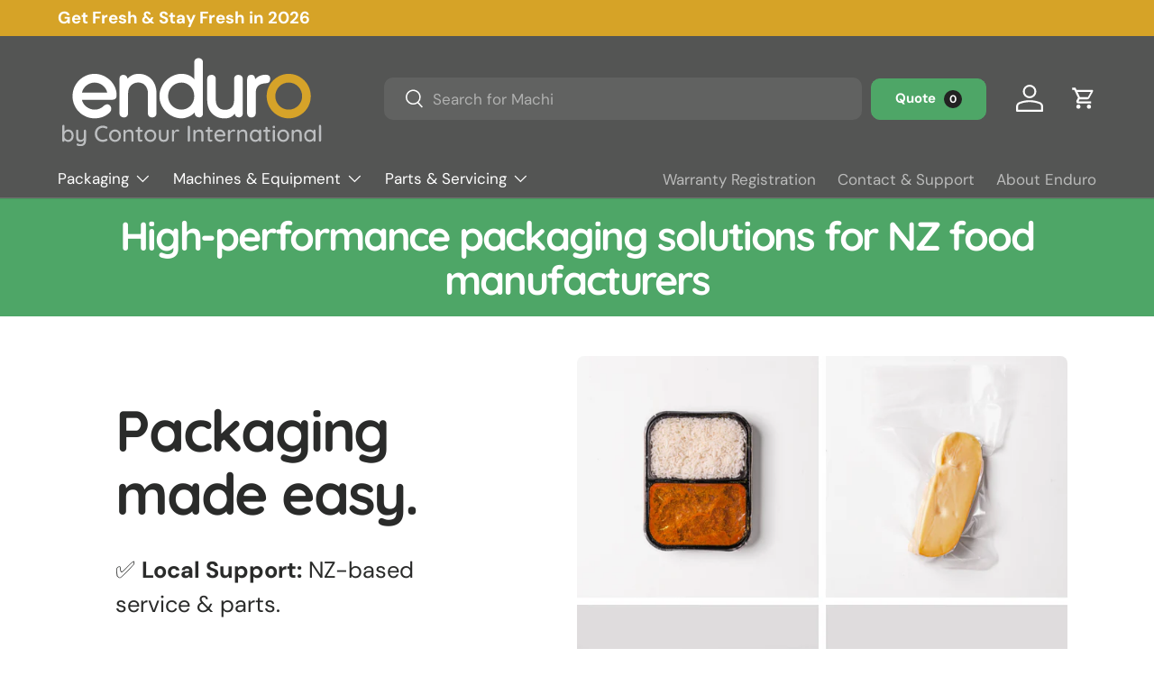

--- FILE ---
content_type: text/html; charset=utf-8
request_url: https://enduropac.nz/
body_size: 24995
content:
<!doctype html>
<html class="no-js" lang="en" dir="ltr">
<head>
  <meta name="google-site-verification" content="fre8StOaq0bzlZrPRQmyuD2UjYWSVdoESopxY4VsjKE" />

  <!-- Google tag (gtag.js) -->
<script async src="https://www.googletagmanager.com/gtag/js?id=AW-864566043"></script>
<script>
  window.dataLayer = window.dataLayer || [];
  function gtag(){dataLayer.push(arguments);}
  gtag('js', new Date());

  gtag('config', 'AW-864566043');
</script>


<!-- Google Tag Manager -->
<script>(function(w,d,s,l,i){w[l]=w[l]||[];w[l].push({'gtm.start':
new Date().getTime(),event:'gtm.js'});var f=d.getElementsByTagName(s)[0],
j=d.createElement(s),dl=l!='dataLayer'?'&l='+l:'';j.async=true;j.src=
'https://www.googletagmanager.com/gtm.js?id='+i+dl;f.parentNode.insertBefore(j,f);
})(window,document,'script','dataLayer','GTM-WL86Z95W');</script>
<!-- End Google Tag Manager -->

<script> (function(ss,ex){ window.ldfdr=window.ldfdr||function(){(ldfdr._q=ldfdr._q||[]).push([].slice.call(arguments));}; (function(d,s){ fs=d.getElementsByTagName(s)[0]; function ce(src){ var cs=d.createElement(s); cs.src=src; cs.async=1; fs.parentNode.insertBefore(cs,fs); }; ce('https://sc.lfeeder.com/lftracker_v1_'+ss+(ex?'_'+ex:'')+'.js');
})(document,'script'); })('lAxoEaKMdQv7OYGd'); </script>








<meta charset="utf-8">
<meta name="viewport" content="width=device-width,initial-scale=1">
<title>Enduro | Commercial Food Packaging &amp; Machinery NZ</title><link rel="canonical" href="https://enduropac.nz/"><link rel="icon" href="//enduropac.nz/cdn/shop/files/E_Centred_Charc.png?crop=center&height=48&v=1768945954&width=48" type="image/png"><meta name="description" content="Enduro - New Zealand&#39;s best range of commercial food packaging. We supply food manufacturers with high-performance vacuum bags, lidding films, trays, and industrial sealing machines. 100% NZ owned and operated, we provide fast nationwide delivery and local technical support to keep your production line running."><meta property="og:site_name" content="Enduro">
<meta property="og:url" content="https://enduropac.nz/">
<meta property="og:title" content="Enduro | Commercial Food Packaging &amp; Machinery NZ">
<meta property="og:type" content="website">
<meta property="og:description" content="Enduro - New Zealand&#39;s best range of commercial food packaging. We supply food manufacturers with high-performance vacuum bags, lidding films, trays, and industrial sealing machines. 100% NZ owned and operated, we provide fast nationwide delivery and local technical support to keep your production line running."><meta property="og:image" content="http://enduropac.nz/cdn/shop/files/VP_TS.png?crop=center&height=1200&v=1765746901&width=1200">
  <meta property="og:image:secure_url" content="https://enduropac.nz/cdn/shop/files/VP_TS.png?crop=center&height=1200&v=1765746901&width=1200">
  <meta property="og:image:width" content="1080">
  <meta property="og:image:height" content="1080"><meta name="twitter:card" content="summary_large_image">
<meta name="twitter:title" content="Enduro | Commercial Food Packaging &amp; Machinery NZ">
<meta name="twitter:description" content="Enduro - New Zealand&#39;s best range of commercial food packaging. We supply food manufacturers with high-performance vacuum bags, lidding films, trays, and industrial sealing machines. 100% NZ owned and operated, we provide fast nationwide delivery and local technical support to keep your production line running.">
<style data-shopify>
@font-face {
  font-family: "DM Sans";
  font-weight: 400;
  font-style: normal;
  font-display: swap;
  src: url("//enduropac.nz/cdn/fonts/dm_sans/dmsans_n4.ec80bd4dd7e1a334c969c265873491ae56018d72.woff2") format("woff2"),
       url("//enduropac.nz/cdn/fonts/dm_sans/dmsans_n4.87bdd914d8a61247b911147ae68e754d695c58a6.woff") format("woff");
}
@font-face {
  font-family: "DM Sans";
  font-weight: 700;
  font-style: normal;
  font-display: swap;
  src: url("//enduropac.nz/cdn/fonts/dm_sans/dmsans_n7.97e21d81502002291ea1de8aefb79170c6946ce5.woff2") format("woff2"),
       url("//enduropac.nz/cdn/fonts/dm_sans/dmsans_n7.af5c214f5116410ca1d53a2090665620e78e2e1b.woff") format("woff");
}
@font-face {
  font-family: "DM Sans";
  font-weight: 400;
  font-style: italic;
  font-display: swap;
  src: url("//enduropac.nz/cdn/fonts/dm_sans/dmsans_i4.b8fe05e69ee95d5a53155c346957d8cbf5081c1a.woff2") format("woff2"),
       url("//enduropac.nz/cdn/fonts/dm_sans/dmsans_i4.403fe28ee2ea63e142575c0aa47684d65f8c23a0.woff") format("woff");
}
@font-face {
  font-family: "DM Sans";
  font-weight: 700;
  font-style: italic;
  font-display: swap;
  src: url("//enduropac.nz/cdn/fonts/dm_sans/dmsans_i7.52b57f7d7342eb7255084623d98ab83fd96e7f9b.woff2") format("woff2"),
       url("//enduropac.nz/cdn/fonts/dm_sans/dmsans_i7.d5e14ef18a1d4a8ce78a4187580b4eb1759c2eda.woff") format("woff");
}
@font-face {
  font-family: Quicksand;
  font-weight: 700;
  font-style: normal;
  font-display: swap;
  src: url("//enduropac.nz/cdn/fonts/quicksand/quicksand_n7.d375fe11182475f82f7bb6306a0a0e4018995610.woff2") format("woff2"),
       url("//enduropac.nz/cdn/fonts/quicksand/quicksand_n7.8ac2ae2fc4b90ef79aaa7aedb927d39f9f9aa3f4.woff") format("woff");
}
@font-face {
  font-family: "DM Sans";
  font-weight: 400;
  font-style: normal;
  font-display: swap;
  src: url("//enduropac.nz/cdn/fonts/dm_sans/dmsans_n4.ec80bd4dd7e1a334c969c265873491ae56018d72.woff2") format("woff2"),
       url("//enduropac.nz/cdn/fonts/dm_sans/dmsans_n4.87bdd914d8a61247b911147ae68e754d695c58a6.woff") format("woff");
}
:root {
      --bg-color: 255 255 255 / 1.0;
      --bg-color-og: 255 255 255 / 1.0;
      --heading-color: 42 43 42;
      --text-color: 42 43 42;
      --text-color-og: 42 43 42;
      --scrollbar-color: 42 43 42;
      --link-color: 78 166 103;
      --link-color-og: 78 166 103;
      --star-color: 214 163 39;--swatch-border-color-default: 212 213 212;
        --swatch-border-color-active: 149 149 149;
        --swatch-card-size: 24px;
        --swatch-variant-picker-size: 64px;--color-scheme-1-bg: 244 244 244 / 1.0;
      --color-scheme-1-grad: linear-gradient(180deg, rgba(244, 244, 244, 1), rgba(244, 244, 244, 1) 100%);
      --color-scheme-1-heading: 42 43 42;
      --color-scheme-1-text: 42 43 42;
      --color-scheme-1-btn-bg: 78 166 103;
      --color-scheme-1-btn-text: 255 255 255;
      --color-scheme-1-btn-bg-hover: 115 184 135;--color-scheme-2-bg: 84 85 84 / 1.0;
      --color-scheme-2-grad: ;
      --color-scheme-2-heading: 214 163 39;
      --color-scheme-2-text: 255 255 255;
      --color-scheme-2-btn-bg: 78 166 103;
      --color-scheme-2-btn-text: 255 255 255;
      --color-scheme-2-btn-bg-hover: 115 184 135;--color-scheme-3-bg: 0 0 0 / 0.0;
      --color-scheme-3-grad: linear-gradient(46deg, rgba(NaN, NaN, NaN, 1) 8%, rgba(234, 232, 228, 1) 91%);
      --color-scheme-3-heading: 42 43 42;
      --color-scheme-3-text: 42 43 42;
      --color-scheme-3-btn-bg: 78 166 103;
      --color-scheme-3-btn-text: 255 255 255;
      --color-scheme-3-btn-bg-hover: 115 184 135;

      --drawer-bg-color: 255 255 255 / 1.0;
      --drawer-text-color: 42 43 42;

      --panel-bg-color: 244 244 244 / 1.0;
      --panel-heading-color: 42 43 42;
      --panel-text-color: 42 43 42;

      --in-stock-text-color: 44 126 63;
      --low-stock-text-color: 210 134 26;
      --very-low-stock-text-color: 180 12 28;
      --no-stock-text-color: 119 119 119;

      --error-bg-color: 252 237 238;
      --error-text-color: 180 12 28;
      --success-bg-color: 232 246 234;
      --success-text-color: 44 126 63;
      --info-bg-color: 228 237 250;
      --info-text-color: 26 102 210;

      --heading-font-family: Quicksand, sans-serif;
      --heading-font-style: normal;
      --heading-font-weight: 700;
      --heading-scale-start: 6;

      --navigation-font-family: "DM Sans", sans-serif;
      --navigation-font-style: normal;
      --navigation-font-weight: 400;--heading-text-transform: none;

      --subheading-text-transform: uppercase;
      --body-font-family: "DM Sans", sans-serif;
      --body-font-style: normal;
      --body-font-weight: 400;
      --body-font-size: 17;

      --section-gap: 32;
      --heading-gap: calc(8 * var(--space-unit));--heading-gap: calc(6 * var(--space-unit));--grid-column-gap: 20px;--btn-bg-color: 78 166 103;
      --btn-bg-hover-color: 115 184 135;
      --btn-text-color: 255 255 255;
      --btn-bg-color-og: 78 166 103;
      --btn-text-color-og: 255 255 255;
      --btn-alt-bg-color: 214 163 39;
      --btn-alt-bg-alpha: 1.0;
      --btn-alt-text-color: 255 255 255;
      --btn-border-width: 1px;
      --btn-padding-y: 12px;

      
      --btn-border-radius: 10px;
      

      --btn-lg-border-radius: 50%;
      --btn-icon-border-radius: 50%;
      --input-with-btn-inner-radius: var(--btn-border-radius);

      --input-bg-color: 255 255 255 / 1.0;
      --input-text-color: 42 43 42;
      --input-border-width: 1px;
      --input-border-radius: 9px;
      --textarea-border-radius: 9px;
      --input-border-radius: 10px;
      --input-bg-color-diff-3: #f7f7f7;
      --input-bg-color-diff-6: #f0f0f0;

      --modal-border-radius: 10px;
      --modal-overlay-color: 0 0 0;
      --modal-overlay-opacity: 0.4;
      --drawer-border-radius: 10px;
      --overlay-border-radius: 6px;--custom-label-bg-color: 13 44 84;
      --custom-label-text-color: 255 255 255;--sale-label-bg-color: 170 17 85;
      --sale-label-text-color: 255 255 255;--preorder-label-bg-color: 0 166 237;
      --preorder-label-text-color: 255 255 255;

      --page-width: 1200px;
      --gutter-sm: 20px;
      --gutter-md: 32px;
      --gutter-lg: 64px;

      --payment-terms-bg-color: #ffffff;

      --coll-card-bg-color: #ffffff;
      --coll-card-border-color: #f2f2f2;--card-bg-color: #f4f4f4;
      --card-text-color: 38 38 43;
      --card-border-color: #edece8;--blend-bg-color: #f4f4f4;

      --reading-width: 48em;
    }

    @media (max-width: 769px) {
      :root {
        --reading-width: 36em;
      }
    }
  </style><link rel="stylesheet" href="//enduropac.nz/cdn/shop/t/23/assets/main.css?v=71779739198979198541730768121">
  <script src="//enduropac.nz/cdn/shop/t/23/assets/main.js?v=181582250755235798561730768121" defer="defer"></script><link rel="preload" href="//enduropac.nz/cdn/fonts/dm_sans/dmsans_n4.ec80bd4dd7e1a334c969c265873491ae56018d72.woff2" as="font" type="font/woff2" crossorigin fetchpriority="high"><link rel="preload" href="//enduropac.nz/cdn/fonts/quicksand/quicksand_n7.d375fe11182475f82f7bb6306a0a0e4018995610.woff2" as="font" type="font/woff2" crossorigin fetchpriority="high"><script>window.performance && window.performance.mark && window.performance.mark('shopify.content_for_header.start');</script><meta name="google-site-verification" content="wkqQmLD43AbUzJy9L97hQzkW8DLaZgKE_g23-a4PCiQ">
<meta id="shopify-digital-wallet" name="shopify-digital-wallet" content="/76719259967/digital_wallets/dialog">
<meta name="shopify-checkout-api-token" content="9d3972e49fe689aac727ec82e8ac407f">
<script async="async" src="/checkouts/internal/preloads.js?locale=en-NZ"></script>
<link rel="preconnect" href="https://shop.app" crossorigin="anonymous">
<script async="async" src="https://shop.app/checkouts/internal/preloads.js?locale=en-NZ&shop_id=76719259967" crossorigin="anonymous"></script>
<script id="shopify-features" type="application/json">{"accessToken":"9d3972e49fe689aac727ec82e8ac407f","betas":["rich-media-storefront-analytics"],"domain":"enduropac.nz","predictiveSearch":true,"shopId":76719259967,"locale":"en"}</script>
<script>var Shopify = Shopify || {};
Shopify.shop = "contour-int.myshopify.com";
Shopify.locale = "en";
Shopify.currency = {"active":"NZD","rate":"1.0"};
Shopify.country = "NZ";
Shopify.theme = {"name":"Duplicate of Enterprise Theme for Sparklayer trial","id":173980746047,"schema_name":"Enterprise","schema_version":"1.1.1","theme_store_id":1657,"role":"main"};
Shopify.theme.handle = "null";
Shopify.theme.style = {"id":null,"handle":null};
Shopify.cdnHost = "enduropac.nz/cdn";
Shopify.routes = Shopify.routes || {};
Shopify.routes.root = "/";</script>
<script type="module">!function(o){(o.Shopify=o.Shopify||{}).modules=!0}(window);</script>
<script>!function(o){function n(){var o=[];function n(){o.push(Array.prototype.slice.apply(arguments))}return n.q=o,n}var t=o.Shopify=o.Shopify||{};t.loadFeatures=n(),t.autoloadFeatures=n()}(window);</script>
<script>
  window.ShopifyPay = window.ShopifyPay || {};
  window.ShopifyPay.apiHost = "shop.app\/pay";
  window.ShopifyPay.redirectState = null;
</script>
<script id="shop-js-analytics" type="application/json">{"pageType":"index"}</script>
<script defer="defer" async type="module" src="//enduropac.nz/cdn/shopifycloud/shop-js/modules/v2/client.init-shop-cart-sync_BdyHc3Nr.en.esm.js"></script>
<script defer="defer" async type="module" src="//enduropac.nz/cdn/shopifycloud/shop-js/modules/v2/chunk.common_Daul8nwZ.esm.js"></script>
<script type="module">
  await import("//enduropac.nz/cdn/shopifycloud/shop-js/modules/v2/client.init-shop-cart-sync_BdyHc3Nr.en.esm.js");
await import("//enduropac.nz/cdn/shopifycloud/shop-js/modules/v2/chunk.common_Daul8nwZ.esm.js");

  window.Shopify.SignInWithShop?.initShopCartSync?.({"fedCMEnabled":true,"windoidEnabled":true});

</script>
<script>
  window.Shopify = window.Shopify || {};
  if (!window.Shopify.featureAssets) window.Shopify.featureAssets = {};
  window.Shopify.featureAssets['shop-js'] = {"shop-cart-sync":["modules/v2/client.shop-cart-sync_QYOiDySF.en.esm.js","modules/v2/chunk.common_Daul8nwZ.esm.js"],"init-fed-cm":["modules/v2/client.init-fed-cm_DchLp9rc.en.esm.js","modules/v2/chunk.common_Daul8nwZ.esm.js"],"shop-button":["modules/v2/client.shop-button_OV7bAJc5.en.esm.js","modules/v2/chunk.common_Daul8nwZ.esm.js"],"init-windoid":["modules/v2/client.init-windoid_DwxFKQ8e.en.esm.js","modules/v2/chunk.common_Daul8nwZ.esm.js"],"shop-cash-offers":["modules/v2/client.shop-cash-offers_DWtL6Bq3.en.esm.js","modules/v2/chunk.common_Daul8nwZ.esm.js","modules/v2/chunk.modal_CQq8HTM6.esm.js"],"shop-toast-manager":["modules/v2/client.shop-toast-manager_CX9r1SjA.en.esm.js","modules/v2/chunk.common_Daul8nwZ.esm.js"],"init-shop-email-lookup-coordinator":["modules/v2/client.init-shop-email-lookup-coordinator_UhKnw74l.en.esm.js","modules/v2/chunk.common_Daul8nwZ.esm.js"],"pay-button":["modules/v2/client.pay-button_DzxNnLDY.en.esm.js","modules/v2/chunk.common_Daul8nwZ.esm.js"],"avatar":["modules/v2/client.avatar_BTnouDA3.en.esm.js"],"init-shop-cart-sync":["modules/v2/client.init-shop-cart-sync_BdyHc3Nr.en.esm.js","modules/v2/chunk.common_Daul8nwZ.esm.js"],"shop-login-button":["modules/v2/client.shop-login-button_D8B466_1.en.esm.js","modules/v2/chunk.common_Daul8nwZ.esm.js","modules/v2/chunk.modal_CQq8HTM6.esm.js"],"init-customer-accounts-sign-up":["modules/v2/client.init-customer-accounts-sign-up_C8fpPm4i.en.esm.js","modules/v2/client.shop-login-button_D8B466_1.en.esm.js","modules/v2/chunk.common_Daul8nwZ.esm.js","modules/v2/chunk.modal_CQq8HTM6.esm.js"],"init-shop-for-new-customer-accounts":["modules/v2/client.init-shop-for-new-customer-accounts_CVTO0Ztu.en.esm.js","modules/v2/client.shop-login-button_D8B466_1.en.esm.js","modules/v2/chunk.common_Daul8nwZ.esm.js","modules/v2/chunk.modal_CQq8HTM6.esm.js"],"init-customer-accounts":["modules/v2/client.init-customer-accounts_dRgKMfrE.en.esm.js","modules/v2/client.shop-login-button_D8B466_1.en.esm.js","modules/v2/chunk.common_Daul8nwZ.esm.js","modules/v2/chunk.modal_CQq8HTM6.esm.js"],"shop-follow-button":["modules/v2/client.shop-follow-button_CkZpjEct.en.esm.js","modules/v2/chunk.common_Daul8nwZ.esm.js","modules/v2/chunk.modal_CQq8HTM6.esm.js"],"lead-capture":["modules/v2/client.lead-capture_BntHBhfp.en.esm.js","modules/v2/chunk.common_Daul8nwZ.esm.js","modules/v2/chunk.modal_CQq8HTM6.esm.js"],"checkout-modal":["modules/v2/client.checkout-modal_CfxcYbTm.en.esm.js","modules/v2/chunk.common_Daul8nwZ.esm.js","modules/v2/chunk.modal_CQq8HTM6.esm.js"],"shop-login":["modules/v2/client.shop-login_Da4GZ2H6.en.esm.js","modules/v2/chunk.common_Daul8nwZ.esm.js","modules/v2/chunk.modal_CQq8HTM6.esm.js"],"payment-terms":["modules/v2/client.payment-terms_MV4M3zvL.en.esm.js","modules/v2/chunk.common_Daul8nwZ.esm.js","modules/v2/chunk.modal_CQq8HTM6.esm.js"]};
</script>
<script>(function() {
  var isLoaded = false;
  function asyncLoad() {
    if (isLoaded) return;
    isLoaded = true;
    var urls = ["https:\/\/chimpstatic.com\/mcjs-connected\/js\/users\/465f422858e639e7afc8ae895\/023d882921cc35196c776d50a.js?shop=contour-int.myshopify.com","\/\/edgecdnplus.com\/code?code=1de868cb7d0aa12b60eb82f8e049ae81\u0026shop=contour-int.myshopify.com","\/\/edgecdnplus.com\/onlinefloat?pos=bottomright\u0026code=1de868cb7d0aa12b60eb82f8e049ae81\u0026shop=contour-int.myshopify.com"];
    for (var i = 0; i < urls.length; i++) {
      var s = document.createElement('script');
      s.type = 'text/javascript';
      s.async = true;
      s.src = urls[i];
      var x = document.getElementsByTagName('script')[0];
      x.parentNode.insertBefore(s, x);
    }
  };
  if(window.attachEvent) {
    window.attachEvent('onload', asyncLoad);
  } else {
    window.addEventListener('load', asyncLoad, false);
  }
})();</script>
<script id="__st">var __st={"a":76719259967,"offset":46800,"reqid":"01f8e383-bf05-4acd-96bc-0eecd4348e6f-1768996456","pageurl":"enduropac.nz\/","u":"4ae520bed524","p":"home"};</script>
<script>window.ShopifyPaypalV4VisibilityTracking = true;</script>
<script id="captcha-bootstrap">!function(){'use strict';const t='contact',e='account',n='new_comment',o=[[t,t],['blogs',n],['comments',n],[t,'customer']],c=[[e,'customer_login'],[e,'guest_login'],[e,'recover_customer_password'],[e,'create_customer']],r=t=>t.map((([t,e])=>`form[action*='/${t}']:not([data-nocaptcha='true']) input[name='form_type'][value='${e}']`)).join(','),a=t=>()=>t?[...document.querySelectorAll(t)].map((t=>t.form)):[];function s(){const t=[...o],e=r(t);return a(e)}const i='password',u='form_key',d=['recaptcha-v3-token','g-recaptcha-response','h-captcha-response',i],f=()=>{try{return window.sessionStorage}catch{return}},m='__shopify_v',_=t=>t.elements[u];function p(t,e,n=!1){try{const o=window.sessionStorage,c=JSON.parse(o.getItem(e)),{data:r}=function(t){const{data:e,action:n}=t;return t[m]||n?{data:e,action:n}:{data:t,action:n}}(c);for(const[e,n]of Object.entries(r))t.elements[e]&&(t.elements[e].value=n);n&&o.removeItem(e)}catch(o){console.error('form repopulation failed',{error:o})}}const l='form_type',E='cptcha';function T(t){t.dataset[E]=!0}const w=window,h=w.document,L='Shopify',v='ce_forms',y='captcha';let A=!1;((t,e)=>{const n=(g='f06e6c50-85a8-45c8-87d0-21a2b65856fe',I='https://cdn.shopify.com/shopifycloud/storefront-forms-hcaptcha/ce_storefront_forms_captcha_hcaptcha.v1.5.2.iife.js',D={infoText:'Protected by hCaptcha',privacyText:'Privacy',termsText:'Terms'},(t,e,n)=>{const o=w[L][v],c=o.bindForm;if(c)return c(t,g,e,D).then(n);var r;o.q.push([[t,g,e,D],n]),r=I,A||(h.body.append(Object.assign(h.createElement('script'),{id:'captcha-provider',async:!0,src:r})),A=!0)});var g,I,D;w[L]=w[L]||{},w[L][v]=w[L][v]||{},w[L][v].q=[],w[L][y]=w[L][y]||{},w[L][y].protect=function(t,e){n(t,void 0,e),T(t)},Object.freeze(w[L][y]),function(t,e,n,w,h,L){const[v,y,A,g]=function(t,e,n){const i=e?o:[],u=t?c:[],d=[...i,...u],f=r(d),m=r(i),_=r(d.filter((([t,e])=>n.includes(e))));return[a(f),a(m),a(_),s()]}(w,h,L),I=t=>{const e=t.target;return e instanceof HTMLFormElement?e:e&&e.form},D=t=>v().includes(t);t.addEventListener('submit',(t=>{const e=I(t);if(!e)return;const n=D(e)&&!e.dataset.hcaptchaBound&&!e.dataset.recaptchaBound,o=_(e),c=g().includes(e)&&(!o||!o.value);(n||c)&&t.preventDefault(),c&&!n&&(function(t){try{if(!f())return;!function(t){const e=f();if(!e)return;const n=_(t);if(!n)return;const o=n.value;o&&e.removeItem(o)}(t);const e=Array.from(Array(32),(()=>Math.random().toString(36)[2])).join('');!function(t,e){_(t)||t.append(Object.assign(document.createElement('input'),{type:'hidden',name:u})),t.elements[u].value=e}(t,e),function(t,e){const n=f();if(!n)return;const o=[...t.querySelectorAll(`input[type='${i}']`)].map((({name:t})=>t)),c=[...d,...o],r={};for(const[a,s]of new FormData(t).entries())c.includes(a)||(r[a]=s);n.setItem(e,JSON.stringify({[m]:1,action:t.action,data:r}))}(t,e)}catch(e){console.error('failed to persist form',e)}}(e),e.submit())}));const S=(t,e)=>{t&&!t.dataset[E]&&(n(t,e.some((e=>e===t))),T(t))};for(const o of['focusin','change'])t.addEventListener(o,(t=>{const e=I(t);D(e)&&S(e,y())}));const B=e.get('form_key'),M=e.get(l),P=B&&M;t.addEventListener('DOMContentLoaded',(()=>{const t=y();if(P)for(const e of t)e.elements[l].value===M&&p(e,B);[...new Set([...A(),...v().filter((t=>'true'===t.dataset.shopifyCaptcha))])].forEach((e=>S(e,t)))}))}(h,new URLSearchParams(w.location.search),n,t,e,['guest_login'])})(!0,!0)}();</script>
<script integrity="sha256-4kQ18oKyAcykRKYeNunJcIwy7WH5gtpwJnB7kiuLZ1E=" data-source-attribution="shopify.loadfeatures" defer="defer" src="//enduropac.nz/cdn/shopifycloud/storefront/assets/storefront/load_feature-a0a9edcb.js" crossorigin="anonymous"></script>
<script crossorigin="anonymous" defer="defer" src="//enduropac.nz/cdn/shopifycloud/storefront/assets/shopify_pay/storefront-65b4c6d7.js?v=20250812"></script>
<script data-source-attribution="shopify.dynamic_checkout.dynamic.init">var Shopify=Shopify||{};Shopify.PaymentButton=Shopify.PaymentButton||{isStorefrontPortableWallets:!0,init:function(){window.Shopify.PaymentButton.init=function(){};var t=document.createElement("script");t.src="https://enduropac.nz/cdn/shopifycloud/portable-wallets/latest/portable-wallets.en.js",t.type="module",document.head.appendChild(t)}};
</script>
<script data-source-attribution="shopify.dynamic_checkout.buyer_consent">
  function portableWalletsHideBuyerConsent(e){var t=document.getElementById("shopify-buyer-consent"),n=document.getElementById("shopify-subscription-policy-button");t&&n&&(t.classList.add("hidden"),t.setAttribute("aria-hidden","true"),n.removeEventListener("click",e))}function portableWalletsShowBuyerConsent(e){var t=document.getElementById("shopify-buyer-consent"),n=document.getElementById("shopify-subscription-policy-button");t&&n&&(t.classList.remove("hidden"),t.removeAttribute("aria-hidden"),n.addEventListener("click",e))}window.Shopify?.PaymentButton&&(window.Shopify.PaymentButton.hideBuyerConsent=portableWalletsHideBuyerConsent,window.Shopify.PaymentButton.showBuyerConsent=portableWalletsShowBuyerConsent);
</script>
<script data-source-attribution="shopify.dynamic_checkout.cart.bootstrap">document.addEventListener("DOMContentLoaded",(function(){function t(){return document.querySelector("shopify-accelerated-checkout-cart, shopify-accelerated-checkout")}if(t())Shopify.PaymentButton.init();else{new MutationObserver((function(e,n){t()&&(Shopify.PaymentButton.init(),n.disconnect())})).observe(document.body,{childList:!0,subtree:!0})}}));
</script>
<link id="shopify-accelerated-checkout-styles" rel="stylesheet" media="screen" href="https://enduropac.nz/cdn/shopifycloud/portable-wallets/latest/accelerated-checkout-backwards-compat.css" crossorigin="anonymous">
<style id="shopify-accelerated-checkout-cart">
        #shopify-buyer-consent {
  margin-top: 1em;
  display: inline-block;
  width: 100%;
}

#shopify-buyer-consent.hidden {
  display: none;
}

#shopify-subscription-policy-button {
  background: none;
  border: none;
  padding: 0;
  text-decoration: underline;
  font-size: inherit;
  cursor: pointer;
}

#shopify-subscription-policy-button::before {
  box-shadow: none;
}

      </style>
<script id="sections-script" data-sections="header,footer" defer="defer" src="//enduropac.nz/cdn/shop/t/23/compiled_assets/scripts.js?v=3573"></script>
<script>window.performance && window.performance.mark && window.performance.mark('shopify.content_for_header.end');</script>


  <script>document.documentElement.className = document.documentElement.className.replace('no-js', 'js');</script><!-- CC Custom Head Start --><!-- CC Custom Head End --><link href="https://monorail-edge.shopifysvc.com" rel="dns-prefetch">
<script>(function(){if ("sendBeacon" in navigator && "performance" in window) {try {var session_token_from_headers = performance.getEntriesByType('navigation')[0].serverTiming.find(x => x.name == '_s').description;} catch {var session_token_from_headers = undefined;}var session_cookie_matches = document.cookie.match(/_shopify_s=([^;]*)/);var session_token_from_cookie = session_cookie_matches && session_cookie_matches.length === 2 ? session_cookie_matches[1] : "";var session_token = session_token_from_headers || session_token_from_cookie || "";function handle_abandonment_event(e) {var entries = performance.getEntries().filter(function(entry) {return /monorail-edge.shopifysvc.com/.test(entry.name);});if (!window.abandonment_tracked && entries.length === 0) {window.abandonment_tracked = true;var currentMs = Date.now();var navigation_start = performance.timing.navigationStart;var payload = {shop_id: 76719259967,url: window.location.href,navigation_start,duration: currentMs - navigation_start,session_token,page_type: "index"};window.navigator.sendBeacon("https://monorail-edge.shopifysvc.com/v1/produce", JSON.stringify({schema_id: "online_store_buyer_site_abandonment/1.1",payload: payload,metadata: {event_created_at_ms: currentMs,event_sent_at_ms: currentMs}}));}}window.addEventListener('pagehide', handle_abandonment_event);}}());</script>
<script id="web-pixels-manager-setup">(function e(e,d,r,n,o){if(void 0===o&&(o={}),!Boolean(null===(a=null===(i=window.Shopify)||void 0===i?void 0:i.analytics)||void 0===a?void 0:a.replayQueue)){var i,a;window.Shopify=window.Shopify||{};var t=window.Shopify;t.analytics=t.analytics||{};var s=t.analytics;s.replayQueue=[],s.publish=function(e,d,r){return s.replayQueue.push([e,d,r]),!0};try{self.performance.mark("wpm:start")}catch(e){}var l=function(){var e={modern:/Edge?\/(1{2}[4-9]|1[2-9]\d|[2-9]\d{2}|\d{4,})\.\d+(\.\d+|)|Firefox\/(1{2}[4-9]|1[2-9]\d|[2-9]\d{2}|\d{4,})\.\d+(\.\d+|)|Chrom(ium|e)\/(9{2}|\d{3,})\.\d+(\.\d+|)|(Maci|X1{2}).+ Version\/(15\.\d+|(1[6-9]|[2-9]\d|\d{3,})\.\d+)([,.]\d+|)( \(\w+\)|)( Mobile\/\w+|) Safari\/|Chrome.+OPR\/(9{2}|\d{3,})\.\d+\.\d+|(CPU[ +]OS|iPhone[ +]OS|CPU[ +]iPhone|CPU IPhone OS|CPU iPad OS)[ +]+(15[._]\d+|(1[6-9]|[2-9]\d|\d{3,})[._]\d+)([._]\d+|)|Android:?[ /-](13[3-9]|1[4-9]\d|[2-9]\d{2}|\d{4,})(\.\d+|)(\.\d+|)|Android.+Firefox\/(13[5-9]|1[4-9]\d|[2-9]\d{2}|\d{4,})\.\d+(\.\d+|)|Android.+Chrom(ium|e)\/(13[3-9]|1[4-9]\d|[2-9]\d{2}|\d{4,})\.\d+(\.\d+|)|SamsungBrowser\/([2-9]\d|\d{3,})\.\d+/,legacy:/Edge?\/(1[6-9]|[2-9]\d|\d{3,})\.\d+(\.\d+|)|Firefox\/(5[4-9]|[6-9]\d|\d{3,})\.\d+(\.\d+|)|Chrom(ium|e)\/(5[1-9]|[6-9]\d|\d{3,})\.\d+(\.\d+|)([\d.]+$|.*Safari\/(?![\d.]+ Edge\/[\d.]+$))|(Maci|X1{2}).+ Version\/(10\.\d+|(1[1-9]|[2-9]\d|\d{3,})\.\d+)([,.]\d+|)( \(\w+\)|)( Mobile\/\w+|) Safari\/|Chrome.+OPR\/(3[89]|[4-9]\d|\d{3,})\.\d+\.\d+|(CPU[ +]OS|iPhone[ +]OS|CPU[ +]iPhone|CPU IPhone OS|CPU iPad OS)[ +]+(10[._]\d+|(1[1-9]|[2-9]\d|\d{3,})[._]\d+)([._]\d+|)|Android:?[ /-](13[3-9]|1[4-9]\d|[2-9]\d{2}|\d{4,})(\.\d+|)(\.\d+|)|Mobile Safari.+OPR\/([89]\d|\d{3,})\.\d+\.\d+|Android.+Firefox\/(13[5-9]|1[4-9]\d|[2-9]\d{2}|\d{4,})\.\d+(\.\d+|)|Android.+Chrom(ium|e)\/(13[3-9]|1[4-9]\d|[2-9]\d{2}|\d{4,})\.\d+(\.\d+|)|Android.+(UC? ?Browser|UCWEB|U3)[ /]?(15\.([5-9]|\d{2,})|(1[6-9]|[2-9]\d|\d{3,})\.\d+)\.\d+|SamsungBrowser\/(5\.\d+|([6-9]|\d{2,})\.\d+)|Android.+MQ{2}Browser\/(14(\.(9|\d{2,})|)|(1[5-9]|[2-9]\d|\d{3,})(\.\d+|))(\.\d+|)|K[Aa][Ii]OS\/(3\.\d+|([4-9]|\d{2,})\.\d+)(\.\d+|)/},d=e.modern,r=e.legacy,n=navigator.userAgent;return n.match(d)?"modern":n.match(r)?"legacy":"unknown"}(),u="modern"===l?"modern":"legacy",c=(null!=n?n:{modern:"",legacy:""})[u],f=function(e){return[e.baseUrl,"/wpm","/b",e.hashVersion,"modern"===e.buildTarget?"m":"l",".js"].join("")}({baseUrl:d,hashVersion:r,buildTarget:u}),m=function(e){var d=e.version,r=e.bundleTarget,n=e.surface,o=e.pageUrl,i=e.monorailEndpoint;return{emit:function(e){var a=e.status,t=e.errorMsg,s=(new Date).getTime(),l=JSON.stringify({metadata:{event_sent_at_ms:s},events:[{schema_id:"web_pixels_manager_load/3.1",payload:{version:d,bundle_target:r,page_url:o,status:a,surface:n,error_msg:t},metadata:{event_created_at_ms:s}}]});if(!i)return console&&console.warn&&console.warn("[Web Pixels Manager] No Monorail endpoint provided, skipping logging."),!1;try{return self.navigator.sendBeacon.bind(self.navigator)(i,l)}catch(e){}var u=new XMLHttpRequest;try{return u.open("POST",i,!0),u.setRequestHeader("Content-Type","text/plain"),u.send(l),!0}catch(e){return console&&console.warn&&console.warn("[Web Pixels Manager] Got an unhandled error while logging to Monorail."),!1}}}}({version:r,bundleTarget:l,surface:e.surface,pageUrl:self.location.href,monorailEndpoint:e.monorailEndpoint});try{o.browserTarget=l,function(e){var d=e.src,r=e.async,n=void 0===r||r,o=e.onload,i=e.onerror,a=e.sri,t=e.scriptDataAttributes,s=void 0===t?{}:t,l=document.createElement("script"),u=document.querySelector("head"),c=document.querySelector("body");if(l.async=n,l.src=d,a&&(l.integrity=a,l.crossOrigin="anonymous"),s)for(var f in s)if(Object.prototype.hasOwnProperty.call(s,f))try{l.dataset[f]=s[f]}catch(e){}if(o&&l.addEventListener("load",o),i&&l.addEventListener("error",i),u)u.appendChild(l);else{if(!c)throw new Error("Did not find a head or body element to append the script");c.appendChild(l)}}({src:f,async:!0,onload:function(){if(!function(){var e,d;return Boolean(null===(d=null===(e=window.Shopify)||void 0===e?void 0:e.analytics)||void 0===d?void 0:d.initialized)}()){var d=window.webPixelsManager.init(e)||void 0;if(d){var r=window.Shopify.analytics;r.replayQueue.forEach((function(e){var r=e[0],n=e[1],o=e[2];d.publishCustomEvent(r,n,o)})),r.replayQueue=[],r.publish=d.publishCustomEvent,r.visitor=d.visitor,r.initialized=!0}}},onerror:function(){return m.emit({status:"failed",errorMsg:"".concat(f," has failed to load")})},sri:function(e){var d=/^sha384-[A-Za-z0-9+/=]+$/;return"string"==typeof e&&d.test(e)}(c)?c:"",scriptDataAttributes:o}),m.emit({status:"loading"})}catch(e){m.emit({status:"failed",errorMsg:(null==e?void 0:e.message)||"Unknown error"})}}})({shopId: 76719259967,storefrontBaseUrl: "https://enduropac.nz",extensionsBaseUrl: "https://extensions.shopifycdn.com/cdn/shopifycloud/web-pixels-manager",monorailEndpoint: "https://monorail-edge.shopifysvc.com/unstable/produce_batch",surface: "storefront-renderer",enabledBetaFlags: ["2dca8a86"],webPixelsConfigList: [{"id":"1843069247","configuration":"{\"APICode\":\"1de868cb7d0aa12b60eb82f8e049ae81\"}","eventPayloadVersion":"v1","runtimeContext":"STRICT","scriptVersion":"cb780c74fa5dd90f3cd3722071ba8b12","type":"APP","apiClientId":826496,"privacyPurposes":["ANALYTICS"],"dataSharingAdjustments":{"protectedCustomerApprovalScopes":[]}},{"id":"942145855","configuration":"{\"appDomain\":\"app.sparklayer.io\", \"siteId\":\"enduro\"}","eventPayloadVersion":"v1","runtimeContext":"STRICT","scriptVersion":"6a76237eeb1360eba576db0f81c798cb","type":"APP","apiClientId":4974139,"privacyPurposes":["ANALYTICS","MARKETING","SALE_OF_DATA"],"dataSharingAdjustments":{"protectedCustomerApprovalScopes":["read_customer_address","read_customer_email","read_customer_name","read_customer_personal_data","read_customer_phone"]}},{"id":"826212671","configuration":"{\"config\":\"{\\\"google_tag_ids\\\":[\\\"G-9TFX4603VV\\\",\\\"AW-864566043\\\",\\\"GT-KDTM4HB\\\"],\\\"target_country\\\":\\\"NZ\\\",\\\"gtag_events\\\":[{\\\"type\\\":\\\"begin_checkout\\\",\\\"action_label\\\":[\\\"G-9TFX4603VV\\\",\\\"AW-864566043\\\/kK4TCIjmiKkbEJv2oJwD\\\"]},{\\\"type\\\":\\\"search\\\",\\\"action_label\\\":[\\\"G-9TFX4603VV\\\",\\\"AW-864566043\\\/PHAkCJTmiKkbEJv2oJwD\\\"]},{\\\"type\\\":\\\"view_item\\\",\\\"action_label\\\":[\\\"G-9TFX4603VV\\\",\\\"AW-864566043\\\/VMnWCJHmiKkbEJv2oJwD\\\",\\\"MC-1XVRJ3PMXY\\\"]},{\\\"type\\\":\\\"purchase\\\",\\\"action_label\\\":[\\\"G-9TFX4603VV\\\",\\\"AW-864566043\\\/KZT6CIXmiKkbEJv2oJwD\\\",\\\"MC-1XVRJ3PMXY\\\"]},{\\\"type\\\":\\\"page_view\\\",\\\"action_label\\\":[\\\"G-9TFX4603VV\\\",\\\"AW-864566043\\\/A1UhCI7miKkbEJv2oJwD\\\",\\\"MC-1XVRJ3PMXY\\\"]},{\\\"type\\\":\\\"add_payment_info\\\",\\\"action_label\\\":[\\\"G-9TFX4603VV\\\",\\\"AW-864566043\\\/prPzCJfmiKkbEJv2oJwD\\\"]},{\\\"type\\\":\\\"add_to_cart\\\",\\\"action_label\\\":[\\\"G-9TFX4603VV\\\",\\\"AW-864566043\\\/F6S2CIvmiKkbEJv2oJwD\\\"]}],\\\"enable_monitoring_mode\\\":false}\"}","eventPayloadVersion":"v1","runtimeContext":"OPEN","scriptVersion":"b2a88bafab3e21179ed38636efcd8a93","type":"APP","apiClientId":1780363,"privacyPurposes":[],"dataSharingAdjustments":{"protectedCustomerApprovalScopes":["read_customer_address","read_customer_email","read_customer_name","read_customer_personal_data","read_customer_phone"]}},{"id":"299139391","configuration":"{\"pixel_id\":\"374233435079596\",\"pixel_type\":\"facebook_pixel\",\"metaapp_system_user_token\":\"-\"}","eventPayloadVersion":"v1","runtimeContext":"OPEN","scriptVersion":"ca16bc87fe92b6042fbaa3acc2fbdaa6","type":"APP","apiClientId":2329312,"privacyPurposes":["ANALYTICS","MARKETING","SALE_OF_DATA"],"dataSharingAdjustments":{"protectedCustomerApprovalScopes":["read_customer_address","read_customer_email","read_customer_name","read_customer_personal_data","read_customer_phone"]}},{"id":"shopify-app-pixel","configuration":"{}","eventPayloadVersion":"v1","runtimeContext":"STRICT","scriptVersion":"0450","apiClientId":"shopify-pixel","type":"APP","privacyPurposes":["ANALYTICS","MARKETING"]},{"id":"shopify-custom-pixel","eventPayloadVersion":"v1","runtimeContext":"LAX","scriptVersion":"0450","apiClientId":"shopify-pixel","type":"CUSTOM","privacyPurposes":["ANALYTICS","MARKETING"]}],isMerchantRequest: false,initData: {"shop":{"name":"Enduro","paymentSettings":{"currencyCode":"NZD"},"myshopifyDomain":"contour-int.myshopify.com","countryCode":"NZ","storefrontUrl":"https:\/\/enduropac.nz"},"customer":null,"cart":null,"checkout":null,"productVariants":[],"purchasingCompany":null},},"https://enduropac.nz/cdn","fcfee988w5aeb613cpc8e4bc33m6693e112",{"modern":"","legacy":""},{"shopId":"76719259967","storefrontBaseUrl":"https:\/\/enduropac.nz","extensionBaseUrl":"https:\/\/extensions.shopifycdn.com\/cdn\/shopifycloud\/web-pixels-manager","surface":"storefront-renderer","enabledBetaFlags":"[\"2dca8a86\"]","isMerchantRequest":"false","hashVersion":"fcfee988w5aeb613cpc8e4bc33m6693e112","publish":"custom","events":"[[\"page_viewed\",{}]]"});</script><script>
  window.ShopifyAnalytics = window.ShopifyAnalytics || {};
  window.ShopifyAnalytics.meta = window.ShopifyAnalytics.meta || {};
  window.ShopifyAnalytics.meta.currency = 'NZD';
  var meta = {"page":{"pageType":"home","requestId":"01f8e383-bf05-4acd-96bc-0eecd4348e6f-1768996456"}};
  for (var attr in meta) {
    window.ShopifyAnalytics.meta[attr] = meta[attr];
  }
</script>
<script class="analytics">
  (function () {
    var customDocumentWrite = function(content) {
      var jquery = null;

      if (window.jQuery) {
        jquery = window.jQuery;
      } else if (window.Checkout && window.Checkout.$) {
        jquery = window.Checkout.$;
      }

      if (jquery) {
        jquery('body').append(content);
      }
    };

    var hasLoggedConversion = function(token) {
      if (token) {
        return document.cookie.indexOf('loggedConversion=' + token) !== -1;
      }
      return false;
    }

    var setCookieIfConversion = function(token) {
      if (token) {
        var twoMonthsFromNow = new Date(Date.now());
        twoMonthsFromNow.setMonth(twoMonthsFromNow.getMonth() + 2);

        document.cookie = 'loggedConversion=' + token + '; expires=' + twoMonthsFromNow;
      }
    }

    var trekkie = window.ShopifyAnalytics.lib = window.trekkie = window.trekkie || [];
    if (trekkie.integrations) {
      return;
    }
    trekkie.methods = [
      'identify',
      'page',
      'ready',
      'track',
      'trackForm',
      'trackLink'
    ];
    trekkie.factory = function(method) {
      return function() {
        var args = Array.prototype.slice.call(arguments);
        args.unshift(method);
        trekkie.push(args);
        return trekkie;
      };
    };
    for (var i = 0; i < trekkie.methods.length; i++) {
      var key = trekkie.methods[i];
      trekkie[key] = trekkie.factory(key);
    }
    trekkie.load = function(config) {
      trekkie.config = config || {};
      trekkie.config.initialDocumentCookie = document.cookie;
      var first = document.getElementsByTagName('script')[0];
      var script = document.createElement('script');
      script.type = 'text/javascript';
      script.onerror = function(e) {
        var scriptFallback = document.createElement('script');
        scriptFallback.type = 'text/javascript';
        scriptFallback.onerror = function(error) {
                var Monorail = {
      produce: function produce(monorailDomain, schemaId, payload) {
        var currentMs = new Date().getTime();
        var event = {
          schema_id: schemaId,
          payload: payload,
          metadata: {
            event_created_at_ms: currentMs,
            event_sent_at_ms: currentMs
          }
        };
        return Monorail.sendRequest("https://" + monorailDomain + "/v1/produce", JSON.stringify(event));
      },
      sendRequest: function sendRequest(endpointUrl, payload) {
        // Try the sendBeacon API
        if (window && window.navigator && typeof window.navigator.sendBeacon === 'function' && typeof window.Blob === 'function' && !Monorail.isIos12()) {
          var blobData = new window.Blob([payload], {
            type: 'text/plain'
          });

          if (window.navigator.sendBeacon(endpointUrl, blobData)) {
            return true;
          } // sendBeacon was not successful

        } // XHR beacon

        var xhr = new XMLHttpRequest();

        try {
          xhr.open('POST', endpointUrl);
          xhr.setRequestHeader('Content-Type', 'text/plain');
          xhr.send(payload);
        } catch (e) {
          console.log(e);
        }

        return false;
      },
      isIos12: function isIos12() {
        return window.navigator.userAgent.lastIndexOf('iPhone; CPU iPhone OS 12_') !== -1 || window.navigator.userAgent.lastIndexOf('iPad; CPU OS 12_') !== -1;
      }
    };
    Monorail.produce('monorail-edge.shopifysvc.com',
      'trekkie_storefront_load_errors/1.1',
      {shop_id: 76719259967,
      theme_id: 173980746047,
      app_name: "storefront",
      context_url: window.location.href,
      source_url: "//enduropac.nz/cdn/s/trekkie.storefront.cd680fe47e6c39ca5d5df5f0a32d569bc48c0f27.min.js"});

        };
        scriptFallback.async = true;
        scriptFallback.src = '//enduropac.nz/cdn/s/trekkie.storefront.cd680fe47e6c39ca5d5df5f0a32d569bc48c0f27.min.js';
        first.parentNode.insertBefore(scriptFallback, first);
      };
      script.async = true;
      script.src = '//enduropac.nz/cdn/s/trekkie.storefront.cd680fe47e6c39ca5d5df5f0a32d569bc48c0f27.min.js';
      first.parentNode.insertBefore(script, first);
    };
    trekkie.load(
      {"Trekkie":{"appName":"storefront","development":false,"defaultAttributes":{"shopId":76719259967,"isMerchantRequest":null,"themeId":173980746047,"themeCityHash":"5769098597326912370","contentLanguage":"en","currency":"NZD","eventMetadataId":"3c303c4c-0f1e-4f6e-b846-1be5425fdd45"},"isServerSideCookieWritingEnabled":true,"monorailRegion":"shop_domain","enabledBetaFlags":["65f19447"]},"Session Attribution":{},"S2S":{"facebookCapiEnabled":true,"source":"trekkie-storefront-renderer","apiClientId":580111}}
    );

    var loaded = false;
    trekkie.ready(function() {
      if (loaded) return;
      loaded = true;

      window.ShopifyAnalytics.lib = window.trekkie;

      var originalDocumentWrite = document.write;
      document.write = customDocumentWrite;
      try { window.ShopifyAnalytics.merchantGoogleAnalytics.call(this); } catch(error) {};
      document.write = originalDocumentWrite;

      window.ShopifyAnalytics.lib.page(null,{"pageType":"home","requestId":"01f8e383-bf05-4acd-96bc-0eecd4348e6f-1768996456","shopifyEmitted":true});

      var match = window.location.pathname.match(/checkouts\/(.+)\/(thank_you|post_purchase)/)
      var token = match? match[1]: undefined;
      if (!hasLoggedConversion(token)) {
        setCookieIfConversion(token);
        
      }
    });


        var eventsListenerScript = document.createElement('script');
        eventsListenerScript.async = true;
        eventsListenerScript.src = "//enduropac.nz/cdn/shopifycloud/storefront/assets/shop_events_listener-3da45d37.js";
        document.getElementsByTagName('head')[0].appendChild(eventsListenerScript);

})();</script>
<script
  defer
  src="https://enduropac.nz/cdn/shopifycloud/perf-kit/shopify-perf-kit-3.0.4.min.js"
  data-application="storefront-renderer"
  data-shop-id="76719259967"
  data-render-region="gcp-us-central1"
  data-page-type="index"
  data-theme-instance-id="173980746047"
  data-theme-name="Enterprise"
  data-theme-version="1.1.1"
  data-monorail-region="shop_domain"
  data-resource-timing-sampling-rate="10"
  data-shs="true"
  data-shs-beacon="true"
  data-shs-export-with-fetch="true"
  data-shs-logs-sample-rate="1"
  data-shs-beacon-endpoint="https://enduropac.nz/api/collect"
></script>
</head>

<body>

  <!-- Google Tag Manager (noscript) -->
  <noscript><iframe src="https://www.googletagmanager.com/ns.html?id=GTM-WL86Z95W"
  height="0" width="0" style="display:none;visibility:hidden"></iframe></noscript>
  <!-- End Google Tag Manager (noscript) -->
  
  <a class="skip-link btn btn--primary visually-hidden" href="#main-content">Skip to content</a>


  

<!-- The Modal -->
<div id="myModal" class="modal">
    <div class="modal-content--custom">
        <span class="close">&times;</span>
        <p class="modal-content--custom-title">Scan the QR Code on the box to Re-Order</p>

        <video id="qr-reader" width="300" height="380"></video>
        <p id="result"></p>
    </div>
</div>
<!-- BEGIN sections: header-group -->
<div id="shopify-section-sections--23816805417279__announcement" class="shopify-section shopify-section-group-header-group cc-announcement">
<link href="//enduropac.nz/cdn/shop/t/23/assets/announcement.css?v=122947819746973250451730768121" rel="stylesheet" type="text/css" media="all" />
  <script src="//enduropac.nz/cdn/shop/t/23/assets/announcement.js?v=104149175048479582391730768121" defer="defer"></script><style data-shopify>.announcement {
      --font-size: 1.1em;
      --announcement-text-color: 255 255 255;
      background-color: #d6a327;
    }</style><announcement-bar class="announcement block" data-slide-delay="7000">
    <div class="container">
      <div class="flex">
   

     <div class="announcement__col--left"><div class="announcement__text flex items-center m-0" >
              <div class="rte"><p><strong>Get Fresh & Stay Fresh in 2026</strong></p></div>
            </div></div>



        <!-- custom account item 
          <div class="announcement__col--right custom__customerLink">
            
              <a href="/account">Welcome, guest!</a>
            
          </div>
        -->




        </div>
    </div>
  </announcement-bar>
</div><div id="shopify-section-sections--23816805417279__header" class="shopify-section shopify-section-group-header-group cc-header">
<style data-shopify>.header {
  --bg-color: 84 85 84 / 1.0;
  --text-color: 255 255 255;
  --nav-bg-color: 84 85 84;
  --nav-text-color: 255 255 255;
  --nav-child-bg-color:  84 85 84;
  --nav-child-text-color: 255 255 255;
  --header-accent-color: 44 126 63;
  
  
  }</style><store-header class="header bg-theme-bg text-theme-text has-motion"data-is-sticky="true"style="--header-transition-speed: 300ms">
  <header class="header__grid container flex flex-wrap items-center">
    <div class="logo flex js-closes-menu"><a class="logo__link inline-block" href="/"><span class="flex" style="max-width: 300px;">
              <img srcset="//enduropac.nz/cdn/shop/files/Logo_Centred_White_web.svg?v=1768945791&width=300, //enduropac.nz/cdn/shop/files/Logo_Centred_White_web.svg?v=1768945791&width=600 2x" src="//enduropac.nz/cdn/shop/files/Logo_Centred_White_web.svg?v=1768945791&width=600"
           style="object-position: 50.0% 50.0%" loading="eager"
           width="600"
           height="211"
           alt="Enduro">
            </span></a></div><link rel="stylesheet" href="//enduropac.nz/cdn/shop/t/23/assets/predictive-search.css?v=87193548470736775221730768121" media="print" onload="this.media='all'">
        <script src="//enduropac.nz/cdn/shop/t/23/assets/predictive-search.js?v=180649249896643829481730768121" defer="defer"></script>
        <script src="//enduropac.nz/cdn/shop/t/23/assets/tabs.js?v=135558236254064818051730768121" defer="defer"></script><div class="header__search js-closes-menu">
        <predictive-search data-loading-text="Loading..."><form class="search relative" role="search" action="/search" method="get">
    <label class="label visually-hidden" for="header-search">Search</label>
    <script src="//enduropac.nz/cdn/shop/t/23/assets/search-form.js?v=172508554731921826481730768121" defer="defer"></script>
    <search-form class="search__form block">
      <input type="hidden" name="type" value="product,page,article">
      <input type="hidden" name="options[prefix]" value="last">
      <input type="search"
             class="search__input w-full input js-search-input"
             id="header-search"
             name="q"
             placeholder="Search for Packaging"
             
               data-placeholder-one="Search for Packaging"
             
             
               data-placeholder-two="Search for Machine"
             
             
               data-placeholder-three="Search for SKU number"
             
             data-placeholder-prompts-mob="true"
             
               data-typing-speed="100"
               data-deleting-speed="60"
               data-delay-after-deleting="500"
               data-delay-before-first-delete="2000"
               data-delay-after-word-typed="2400"
             
             role="combobox"
               autocomplete="off"
               aria-autocomplete="list"
               aria-controls="predictive-search-results"
               aria-owns="predictive-search-results"
               aria-haspopup="listbox"
               aria-expanded="false"
               spellcheck="false">
      <button type="button" class="search__reset text-current vertical-center absolute focus-inset js-search-reset" hidden>
        <span class="visually-hidden">Reset</span>
        <svg width="24" height="24" viewBox="0 0 24 24" stroke="currentColor" stroke-width="1.5" fill="none" fill-rule="evenodd" stroke-linejoin="round" aria-hidden="true" focusable="false" role="presentation" class="icon"><path d="M5 19 19 5M5 5l14 14"/></svg>
      </button>
      <button class="search__submit text-current absolute focus-inset start"><span class="visually-hidden">Search</span><svg width="21" height="23" viewBox="0 0 21 23" fill="currentColor" aria-hidden="true" focusable="false" role="presentation" class="icon"><path d="M14.398 14.483 19 19.514l-1.186 1.014-4.59-5.017a8.317 8.317 0 0 1-4.888 1.578C3.732 17.089 0 13.369 0 8.779S3.732.472 8.336.472c4.603 0 8.335 3.72 8.335 8.307a8.265 8.265 0 0 1-2.273 5.704ZM8.336 15.53c3.74 0 6.772-3.022 6.772-6.75 0-3.729-3.031-6.75-6.772-6.75S1.563 5.051 1.563 8.78c0 3.728 3.032 6.75 6.773 6.75Z"/></svg>
</button></search-form><div class="js-search-results" tabindex="-1" data-predictive-search></div>
      <span class="js-search-status visually-hidden" role="status" aria-hidden="true"></span></form>
  <div class="overlay fixed top-0 right-0 bottom-0 left-0 js-search-overlay"></div></predictive-search>
      </div><div class="custom__wishlistButton">
              <a class="btn btn--primary" href="/pages/quote">
                <span class="mobileOnly">Q</span>
                <span class="desktopOnly">Quote&nbsp;</span>
                <div id="wishlistCount"><span id="wishlistNumber">&nbsp;</span></div>
              </a>
            </div>



<!-- Button to open the modal 
<button id="openScanner">
  <span>
  Open QR Scanner
  </span>

  <svg viewBox="0 0 24 24"><path d="M19 2c1.654 0 3 1.346 3 3v14c0 1.654-1.346 3-3 3h-14c-1.654 0-3-1.346-3-3v-14c0-1.654 1.346-3 3-3h14zm0-2h-14c-2.761 0-5 2.239-5 5v14c0 2.761 2.239 5 5 5h14c2.762 0 5-2.239 5-5v-14c0-2.761-2.238-5-5-5zm-8 8h-1v-2h1v1h2v1h-1v1h-1v-1zm2 12v-1h-1v1h1zm-1-15v-1h-2v1h1v1h1v-1zm8-1v6h-1v-1h-4v-5h5zm-1 4v-3h-3v3h3zm-14 2h-1v1h2v-1h-1zm0 3h1v1h1v-3h-1v1h-2v2h1v-1zm5 1v2h1v-2h-1zm4-10h-1v3h1v-3zm0 5v-1h-1v1h1zm3-2h1v-1h-1v1zm-10-1h-1v1h1v-1zm2-2v5h-5v-5h5zm-1 1h-3v3h3v-3zm9 5v1h-1v-1h-2v1h-1v-1h-3v-1h-1v1h-1v1h1v2h1v-1h1v2h1v-2h3v1h-2v1h2v1h1v-3h1v1h1v2h1v-1h1v-1h-1v-1h-1v-1h1v-1h-2zm-11 8h1v-1h-1v1zm-2-3h5v5h-5v-5zm1 4h3v-3h-3v3zm12-3v-1h-1v1h1zm0 1h-1v1h-1v-1h-1v-1h1v-1h-2v-1h-1v2h-1v1h-1v3h1v-1h1v-1h2v2h1v-1h1v1h2v-1h1v-1h-2v-1zm-9-3h1v-1h-1v1zm10 2v1h1v1h1v-3h-1v1h-1zm2 4v-1h-1v1h1zm0-8v-1h-1v1h1z"/></svg>
</button>
-->



    <div class="header__icons flex justify-end mis-auto js-closes-menu"><a class="header__icon text-current" href="/account/login">
            <svg width="24" height="24" viewBox="0 0 24 24" fill="currentColor" aria-hidden="true" focusable="false" role="presentation" class="icon"><path d="M12 2a5 5 0 1 1 0 10 5 5 0 0 1 0-10zm0 1.429a3.571 3.571 0 1 0 0 7.142 3.571 3.571 0 0 0 0-7.142zm0 10c2.558 0 5.114.471 7.664 1.411A3.571 3.571 0 0 1 22 18.19v3.096c0 .394-.32.714-.714.714H2.714A.714.714 0 0 1 2 21.286V18.19c0-1.495.933-2.833 2.336-3.35 2.55-.94 5.106-1.411 7.664-1.411zm0 1.428c-2.387 0-4.775.44-7.17 1.324a2.143 2.143 0 0 0-1.401 2.01v2.38H20.57v-2.38c0-.898-.56-1.7-1.401-2.01-2.395-.885-4.783-1.324-7.17-1.324z"/></svg>
            <span class="visually-hidden">Log in</span>
          </a><a class="header__icon relative text-current" id="cart-icon" href="/cart" data-no-instant><svg width="24" height="24" viewBox="0 0 24 24" class="icon icon--cart" aria-hidden="true" focusable="false" role="presentation"><path fill="currentColor" d="M17 18a2 2 0 0 1 2 2 2 2 0 0 1-2 2 2 2 0 0 1-2-2c0-1.11.89-2 2-2M1 2h3.27l.94 2H20a1 1 0 0 1 1 1c0 .17-.05.34-.12.5l-3.58 6.47c-.34.61-1 1.03-1.75 1.03H8.1l-.9 1.63-.03.12a.25.25 0 0 0 .25.25H19v2H7a2 2 0 0 1-2-2c0-.35.09-.68.24-.96l1.36-2.45L3 4H1V2m6 16a2 2 0 0 1 2 2 2 2 0 0 1-2 2 2 2 0 0 1-2-2c0-1.11.89-2 2-2m9-7 2.78-5H6.14l2.36 5H16Z"/></svg><span class="visually-hidden">Cart</span><div id="cart-icon-bubble"></div>
      </a>
    </div><main-menu class="main-menu" data-menu-sensitivity="200">
        <details class="main-menu__disclosure has-motion" open>
          <summary class="main-menu__toggle md:hidden">
            <span class="main-menu__toggle-icon" aria-hidden="true"></span>
            <span class="visually-hidden">Menu</span>
          </summary>
          <div class="main-menu__content has-motion">
            <nav aria-label="Primary">
              <ul class="main-nav"><li><details>
                        <summary class="main-nav__item--toggle relative js-nav-hover js-toggle">
                          <a class="main-nav__item main-nav__item--primary main-nav__item-content" href="/collections/all-packaging">
                            Packaging<svg width="24" height="24" viewBox="0 0 24 24" aria-hidden="true" focusable="false" role="presentation" class="icon"><path d="M20 8.5 12.5 16 5 8.5" stroke="currentColor" stroke-width="1.5" fill="none"/></svg>
                          </a>
                        </summary><div class="main-nav__child has-motion">
                          
                            <ul class="child-nav child-nav--dropdown">
                              <li class="md:hidden">
                                <button type="button" class="main-nav__item main-nav__item--back relative js-back">
                                  <div class="main-nav__item-content text-start">
                                    <svg width="24" height="24" viewBox="0 0 24 24" fill="currentColor" aria-hidden="true" focusable="false" role="presentation" class="icon"><path d="m6.797 11.625 8.03-8.03 1.06 1.06-6.97 6.97 6.97 6.97-1.06 1.06z"/></svg> Back</div>
                                </button>
                              </li>

                              <li class="md:hidden">
                                <a href="/collections/all-packaging" class="main-nav__item child-nav__item large-text main-nav__item-header">Packaging</a>
                              </li><li><nav-menu >
                                      <details open>
                                        <summary class="child-nav__item--toggle main-nav__item--toggle relative">
                                          <div class="main-nav__item-content child-nav__collection-image w-full"><a class="child-nav__item main-nav__item main-nav__item-content" href="/collections/packaging_containers_lidding" data-no-instant>Containers &amp; Film <svg width="24" height="24" viewBox="0 0 24 24" aria-hidden="true" focusable="false" role="presentation" class="icon"><path d="M20 8.5 12.5 16 5 8.5" stroke="currentColor" stroke-width="1.5" fill="none"/></svg>
                                            </a>
                                          </div>
                                        </summary>

                                        <div class="disclosure__panel"><ul class="main-nav__grandchild has-motion  " role="list"><li><a class="grandchild-nav__item main-nav__item" href="/collections/packaging_compostable">Compostable Packaging</a>
                                              </li><li><a class="grandchild-nav__item main-nav__item" href="/collections/packaging-foil-trays">Foil Trays, Containers &amp; Lids</a>
                                              </li><li><a class="grandchild-nav__item main-nav__item" href="/collections/trays-c-pet">Oven &amp; Microwaveable CPET Trays &amp; Containers</a>
                                              </li><li><a class="grandchild-nav__item main-nav__item" href="/collections/pp-trays">Microwaveable PP Trays &amp; Containers</a>
                                              </li><li><a class="grandchild-nav__item main-nav__item" href="/collections/lidding-film">Lidding &amp; Sealing Films</a>
                                              </li><li><a class="grandchild-nav__item main-nav__item" href="/pages/tray-sealing-faqs">Tray &amp; Container Packaging FAQs</a>
                                              </li><li class="col-start-1 col-end-3">
                                                <a href="/collections/packaging_containers_lidding" class="main-nav__item--go">Go to Containers &amp; Film <svg width="24" height="24" viewBox="0 0 24 24" aria-hidden="true" focusable="false" role="presentation" class="icon"><path d="m9.693 4.5 7.5 7.5-7.5 7.5" stroke="currentColor" stroke-width="1.5" fill="none"/></svg>
                                                </a>
                                              </li></ul>
                                        </div>
                                      </details>
                                    </nav-menu></li><li><nav-menu >
                                      <details open>
                                        <summary class="child-nav__item--toggle main-nav__item--toggle relative">
                                          <div class="main-nav__item-content child-nav__collection-image w-full"><a class="child-nav__item main-nav__item main-nav__item-content" href="/collections/all-vacuum-packaging" data-no-instant>Vacuum Packaging Bags &amp; Pouches<svg width="24" height="24" viewBox="0 0 24 24" aria-hidden="true" focusable="false" role="presentation" class="icon"><path d="M20 8.5 12.5 16 5 8.5" stroke="currentColor" stroke-width="1.5" fill="none"/></svg>
                                            </a>
                                          </div>
                                        </summary>

                                        <div class="disclosure__panel"><ul class="main-nav__grandchild has-motion  " role="list"><li><a class="grandchild-nav__item main-nav__item" href="/collections/textured-bags-for-vacuum-sealers">Textured Vacuum Sealing Bags &amp; Pouches</a>
                                              </li><li><a class="grandchild-nav__item main-nav__item" href="/collections/commercial-vacuum-bag">Commercial Vacuum Packing Bags &amp; Pouches</a>
                                              </li><li><a class="grandchild-nav__item main-nav__item" href="/collections/black-backed-vacuum-bags">Black-Backed Vacuum Packing Bags &amp; Pouches</a>
                                              </li><li><a class="grandchild-nav__item main-nav__item" href="/collections/piping-bags">Piping Bags</a>
                                              </li><li class="col-start-1 col-end-3">
                                                <a href="/collections/all-vacuum-packaging" class="main-nav__item--go">Go to Vacuum Packaging Bags &amp; Pouches<svg width="24" height="24" viewBox="0 0 24 24" aria-hidden="true" focusable="false" role="presentation" class="icon"><path d="m9.693 4.5 7.5 7.5-7.5 7.5" stroke="currentColor" stroke-width="1.5" fill="none"/></svg>
                                                </a>
                                              </li></ul>
                                        </div>
                                      </details>
                                    </nav-menu></li><li><a class="main-nav__item child-nav__item"
                                         href="/collections/ka-ora-ka-ako-lunch-packaging">Ka Ora, Ka Ako Lunch Packaging
                                      </a></li></ul></div>
                      </details></li><li><details>
                        <summary class="main-nav__item--toggle relative js-nav-hover js-toggle">
                          <a class="main-nav__item main-nav__item--primary main-nav__item-content" href="/collections/all-machines">
                            Machines &amp; Equipment<svg width="24" height="24" viewBox="0 0 24 24" aria-hidden="true" focusable="false" role="presentation" class="icon"><path d="M20 8.5 12.5 16 5 8.5" stroke="currentColor" stroke-width="1.5" fill="none"/></svg>
                          </a>
                        </summary><div class="main-nav__child has-motion">
                          
                            <ul class="child-nav child-nav--dropdown">
                              <li class="md:hidden">
                                <button type="button" class="main-nav__item main-nav__item--back relative js-back">
                                  <div class="main-nav__item-content text-start">
                                    <svg width="24" height="24" viewBox="0 0 24 24" fill="currentColor" aria-hidden="true" focusable="false" role="presentation" class="icon"><path d="m6.797 11.625 8.03-8.03 1.06 1.06-6.97 6.97 6.97 6.97-1.06 1.06z"/></svg> Back</div>
                                </button>
                              </li>

                              <li class="md:hidden">
                                <a href="/collections/all-machines" class="main-nav__item child-nav__item large-text main-nav__item-header">Machines &amp; Equipment</a>
                              </li><li><a class="main-nav__item child-nav__item"
                                         href="/collections/audion">Audion
                                      </a></li><li><nav-menu >
                                      <details open>
                                        <summary class="child-nav__item--toggle main-nav__item--toggle relative">
                                          <div class="main-nav__item-content child-nav__collection-image w-full"><a class="child-nav__item main-nav__item main-nav__item-content" href="/collections/all-sealers" data-no-instant>Container &amp; Specialist Sealing Machines<svg width="24" height="24" viewBox="0 0 24 24" aria-hidden="true" focusable="false" role="presentation" class="icon"><path d="M20 8.5 12.5 16 5 8.5" stroke="currentColor" stroke-width="1.5" fill="none"/></svg>
                                            </a>
                                          </div>
                                        </summary>

                                        <div class="disclosure__panel"><ul class="main-nav__grandchild has-motion  " role="list"><li><a class="grandchild-nav__item main-nav__item" href="/collections/manual-motorised-tray-sealers">Manual &amp; Motorised Tray &amp; Container Sealers</a>
                                              </li><li><a class="grandchild-nav__item main-nav__item" href="/collections/automatic-tray-sealing-machines">Automatic Tray &amp; Container Sealing Machines</a>
                                              </li><li><a class="grandchild-nav__item main-nav__item" href="/pages/tray-sealing-faqs">Tray Sealing FAQs</a>
                                              </li><li><a class="grandchild-nav__item main-nav__item" href="/collections/specialist-sealers">Specialist Sealing Machines</a>
                                              </li><li class="col-start-1 col-end-3">
                                                <a href="/collections/all-sealers" class="main-nav__item--go">Go to Container &amp; Specialist Sealing Machines<svg width="24" height="24" viewBox="0 0 24 24" aria-hidden="true" focusable="false" role="presentation" class="icon"><path d="m9.693 4.5 7.5 7.5-7.5 7.5" stroke="currentColor" stroke-width="1.5" fill="none"/></svg>
                                                </a>
                                              </li></ul>
                                        </div>
                                      </details>
                                    </nav-menu></li><li><nav-menu >
                                      <details open>
                                        <summary class="child-nav__item--toggle main-nav__item--toggle relative">
                                          <div class="main-nav__item-content child-nav__collection-image w-full"><a class="child-nav__item main-nav__item main-nav__item-content" href="/collections/vacuum-packers" data-no-instant>Vacuum Sealers &amp; Vacuum Packing Machines<svg width="24" height="24" viewBox="0 0 24 24" aria-hidden="true" focusable="false" role="presentation" class="icon"><path d="M20 8.5 12.5 16 5 8.5" stroke="currentColor" stroke-width="1.5" fill="none"/></svg>
                                            </a>
                                          </div>
                                        </summary>

                                        <div class="disclosure__panel"><ul class="main-nav__grandchild has-motion  " role="list"><li><a class="grandchild-nav__item main-nav__item" href="/collections/benchtop-vacuum-packers">Vacuum Sealers &amp; Benchtop Vacuum Packing Machines</a>
                                              </li><li><a class="grandchild-nav__item main-nav__item" href="/collections/floor-standing-vacuum-packing-machines">Floor-standing Vacuum Packing Machines</a>
                                              </li><li><a class="grandchild-nav__item main-nav__item" href="https://enduropac.nz/blogs/news/how-a-vacuum-packaging-machine-works">About Vacuum Sealing </a>
                                              </li><li class="col-start-1 col-end-3">
                                                <a href="/collections/vacuum-packers" class="main-nav__item--go">Go to Vacuum Sealers &amp; Vacuum Packing Machines<svg width="24" height="24" viewBox="0 0 24 24" aria-hidden="true" focusable="false" role="presentation" class="icon"><path d="m9.693 4.5 7.5 7.5-7.5 7.5" stroke="currentColor" stroke-width="1.5" fill="none"/></svg>
                                                </a>
                                              </li></ul>
                                        </div>
                                      </details>
                                    </nav-menu></li><li><nav-menu >
                                      <details open>
                                        <summary class="child-nav__item--toggle main-nav__item--toggle relative">
                                          <div class="main-nav__item-content child-nav__collection-image w-full"><a class="child-nav__item main-nav__item main-nav__item-content" href="/collections/shrink-packaging-machines" data-no-instant>Shrink Packaging Machines<svg width="24" height="24" viewBox="0 0 24 24" aria-hidden="true" focusable="false" role="presentation" class="icon"><path d="M20 8.5 12.5 16 5 8.5" stroke="currentColor" stroke-width="1.5" fill="none"/></svg>
                                            </a>
                                          </div>
                                        </summary>

                                        <div class="disclosure__panel"><ul class="main-nav__grandchild has-motion  " role="list"><li><a class="grandchild-nav__item main-nav__item" href="/collections/dip-tanks">Dip Tanks</a>
                                              </li><li class="col-start-1 col-end-3">
                                                <a href="/collections/shrink-packaging-machines" class="main-nav__item--go">Go to Shrink Packaging Machines<svg width="24" height="24" viewBox="0 0 24 24" aria-hidden="true" focusable="false" role="presentation" class="icon"><path d="m9.693 4.5 7.5 7.5-7.5 7.5" stroke="currentColor" stroke-width="1.5" fill="none"/></svg>
                                                </a>
                                              </li></ul>
                                        </div>
                                      </details>
                                    </nav-menu></li><li><a class="main-nav__item child-nav__item"
                                         href="/collections/sousvide">Sous Vide
                                      </a></li><li><a class="main-nav__item child-nav__item"
                                         href="/collections/thermoforming-machines">Thermoforming Machines
                                      </a></li></ul></div>
                      </details></li><li><details>
                        <summary class="main-nav__item--toggle relative js-nav-hover js-toggle">
                          <a class="main-nav__item main-nav__item--primary main-nav__item-content" href="/collections/parts-servicing">
                            Parts &amp; Servicing<svg width="24" height="24" viewBox="0 0 24 24" aria-hidden="true" focusable="false" role="presentation" class="icon"><path d="M20 8.5 12.5 16 5 8.5" stroke="currentColor" stroke-width="1.5" fill="none"/></svg>
                          </a>
                        </summary><div class="main-nav__child has-motion">
                          
                            <ul class="child-nav child-nav--dropdown">
                              <li class="md:hidden">
                                <button type="button" class="main-nav__item main-nav__item--back relative js-back">
                                  <div class="main-nav__item-content text-start">
                                    <svg width="24" height="24" viewBox="0 0 24 24" fill="currentColor" aria-hidden="true" focusable="false" role="presentation" class="icon"><path d="m6.797 11.625 8.03-8.03 1.06 1.06-6.97 6.97 6.97 6.97-1.06 1.06z"/></svg> Back</div>
                                </button>
                              </li>

                              <li class="md:hidden">
                                <a href="/collections/parts-servicing" class="main-nav__item child-nav__item large-text main-nav__item-header">Parts &amp; Servicing</a>
                              </li><li><a class="main-nav__item child-nav__item"
                                         href="/collections/scheduled-maintenance">Scheduled Maintenance
                                      </a></li><li><a class="main-nav__item child-nav__item"
                                         href="/collections/breakdown_repairs">Breakdown &amp; Repairs
                                      </a></li><li><a class="main-nav__item child-nav__item"
                                         href="/pages/genuine-spare-parts">Genuine Spare Parts
                                      </a></li></ul></div>
                      </details></li></ul>
            </nav><nav aria-label="Secondary" class="secondary-nav-container">
                <ul class="secondary-nav" role="list">
                  
                    <li>
                      <a class="secondary-nav__item" href="https://enduropac.nz/pages/warranty-registration">Warranty Registration</a>
                    </li>
                    <li>
                      <a class="secondary-nav__item" href="/pages/contact">Contact &amp; Support</a>
                    </li>
                    <li>
                      <a class="secondary-nav__item" href="/pages/about-us">About Enduro</a>
                    </li>
                </ul>
              </nav></div>
        </details>
      </main-menu></header>
</store-header>

<script type="application/ld+json">
  {
    "@context": "http://schema.org",
    "@type": "Organization",
    "name": "Enduro",
      "logo": "https:\/\/enduropac.nz\/cdn\/shop\/files\/Logo_Centred_White_web.svg?v=1768945791\u0026width=877",
    
    "sameAs": [
      
"https:\/\/www.facebook.com\/enduropac","https:\/\/www.instagram.com\/enduropac\/","https:\/\/www.linkedin.com\/company\/99136437\/admin\/feed\/posts\/"
    ],
    "url": "https:\/\/enduropac.nz"
  }
</script><script type="application/ld+json">
    {
      "@context": "http://schema.org",
      "@type": "WebSite",
      "name": "Enduro",
      "url": "https:\/\/enduropac.nz",
      "potentialAction": {
        "@type": "SearchAction",
        "target": "https:\/\/enduropac.nz\/search?q={search_term_string}",
        "query-input": "required name=search_term_string"
      }
    }
  </script>


</div><div id="shopify-section-sections--23816805417279__promo-strip" class="shopify-section shopify-section-group-header-group cc-promo-strip">
  <link href="//enduropac.nz/cdn/shop/t/23/assets/promo-strip.css?v=119985197315178739061730768121" rel="stylesheet" type="text/css" media="all" />
<div class="section section--full-width border-top section--padded-small" id="sections--23816805417279__promo-strip">
    <div class="container text-center flex-wrap flex-auto items-center justify-center gap-x-theme promo-strip__container"><h2 class="section__block promo-strip__heading shrink-0 h2" >
                High-performance packaging solutions for NZ food manufacturers
              </h2></div>
  </div>


<style> #shopify-section-sections--23816805417279__promo-strip {display: block; width: 100%;} #shopify-section-sections--23816805417279__promo-strip {background-color: #4ea667 !important;} #shopify-section-sections--23816805417279__promo-strip [class*="promo-strip"] h2 {color: #ffffff !important;} </style></div>
<!-- END sections: header-group --><main id="main-content"><div id="shopify-section-template--23816811446591__media-with-text" class="shopify-section cc-media-with-text"><link href="//enduropac.nz/cdn/shop/t/23/assets/media-with-text.css?v=4022429906186035771730768121" rel="stylesheet" type="text/css" media="all" />
<div class="section section--full-width section--padded  color-scheme color-scheme--3">
  <div class="container">
    <div class="media-with-text media-with-text--reverse">
      <div class="media-with-text__media  relative flex flex-col justify-center overflow-hidden">
        <div class="media w-full relative" style="padding-top: 100.0%;"><picture>
      <source data-srcset="//enduropac.nz/cdn/shop/files/Collage_maker_project_4.png?v=1765756173&width=690 690w, //enduropac.nz/cdn/shop/files/Collage_maker_project_4.png?v=1765756173&width=800 800w"
              media="(max-width: 600px)"
              width="800"
              height="800"><img data-srcset="//enduropac.nz/cdn/shop/files/Collage_maker_project_4.png?v=1765756173&width=670 536w, //enduropac.nz/cdn/shop/files/Collage_maker_project_4.png?v=1765756173&width=1000 800w" sizes="(min-width: 1024px) 536px, (min-width: 769px) calc((50vw - 40px) + 9px), (min-width: 600px) calc(100vw - 64px), calc(100vw - 40px)" data-src="//enduropac.nz/cdn/shop/files/Collage_maker_project_4.png?v=1765756173&width=536"
           class="img-fit no-js-hidden" style="object-position: 50.0% 50.0%" loading="lazy"
           width="1000.0"
           height="1000"
           alt=""></picture><noscript>
      <img src="//enduropac.nz/cdn/shop/files/Collage_maker_project_4.png?v=1765756173&width=536"
           loading="lazy"
           class="img-fit" style="object-position: 50.0% 50.0%" width="1000.0"
           height="1000"
           alt="">
    </noscript>
</div></div>

      <div class="media-with-text__text flex flex-col justify-center  mie-auto">
        <div class="text-start"><h1 class="section__block section__block--heading h0" >
                    Packaging made easy.
                  </h1><div class="section__block reading-width rte enlarge-text" >
                    <p>✅ <strong>Local Support:</strong> NZ-based service & parts.</p><p>✅ <strong>Audion Partner:</strong> Premium European technology.</p><p>✅ <strong>Sustainable Options:</strong> Eco-friendly films & trays.</p>
                  </div></div>
      </div>
    </div>
  </div>
</div>


</div><div id="shopify-section-template--23816811446591__ad984c2a-46bd-4538-9045-d81e55860ad0" class="shopify-section cc-multi-column"><link rel="stylesheet" href="//enduropac.nz/cdn/shop/t/23/assets/multi-column.css?v=119622668183654596101730768121"><style data-shopify>
      
        @media (min-width: 769px) {
          #template--23816811446591__ad984c2a-46bd-4538-9045-d81e55860ad0 .multi-column {
            width: calc(50% - var(--column-gap));
          }
        }
        
          @media (min-width: 1024px) {
            #template--23816811446591__ad984c2a-46bd-4538-9045-d81e55860ad0 .multi-column {
              width: calc((100% / 3) - var(--column-gap));
            }
          }
        
      
    </style>
<div class="section" id="template--23816811446591__ad984c2a-46bd-4538-9045-d81e55860ad0"><div class="container">
        <div class="section__header items-center flex flex-row flex-wrap gap-x-theme"><h2 class="h4 section__heading mb-0 flex-auto text-start">Some of the industries that we work with ...</h2></div>
      </div><div class="container">
        <ul class=" flex flex-wrap gap-x-theme gap-y-6" role="list"><li class="multi-column" >
              <div class="card relative flex flex-col h-full"><div class="card__media media relative w-full" style="padding-top: 54.72312703583062%;">
                      <img data-srcset="//enduropac.nz/cdn/shop/files/iStock-525347066.jpg?v=1700888382&width=575 460w, //enduropac.nz/cdn/shop/files/iStock-525347066.jpg?v=1700888382&width=875 700w, //enduropac.nz/cdn/shop/files/iStock-525347066.jpg?v=1700888382&width=1075 860w, //enduropac.nz/cdn/shop/files/iStock-525347066.jpg?v=1700888382&width=1620 1296w" sizes="(min-width: 1328px) calc((1200px - 24px) / 2), (min-width: 1280px) calc((100vw - 152px) / 2), (min-width: 769px) calc((100vw - 88px) / 2), (min-width: 600px) calc(100vw - 64px), calc(100vw - 40px)" data-src="//enduropac.nz/cdn/shop/files/iStock-525347066.jpg?v=1700888382&width=700"
           class="img-fit no-js-hidden" style="object-position: 50.0% 50.0%" loading="lazy"
           width="1620.0"
           height="1077"
           alt=""><noscript>
      <img src="//enduropac.nz/cdn/shop/files/iStock-525347066.jpg?v=1700888382&width=700"
           loading="lazy"
           class="img-fit" style="object-position: 50.0% 50.0%" width="1620.0"
           height="1077"
           alt="">
    </noscript>
                    </div>
<div class="card__info flex flex-col flex-auto items-start"><h3 class="h5 card__title">Food Manufacturers &amp; Processors</h3><div class="card__rte flex-auto rte">
                      <p>Trusted by NZ’s leading food brands to extend shelf life and reduce waste. From pilot-scale testing to full automation, we deliver industrial packaging lines that maximise your output.</p>
                    </div>
                    <div class="mt-8 mb-8">
                      <a class="card__button btn btn--primary" href="/pages/food-manufacturers">View Industrial Solutions</a>
                    </div>
                  
                </div>
              </div>
            </li><li class="multi-column" >
              <div class="card relative flex flex-col h-full"><div class="card__media media relative w-full" style="padding-top: 54.72312703583062%;">
                      <img data-srcset="//enduropac.nz/cdn/shop/files/AIMS_3_c_lunches.jpg?v=1729799656&width=575 460w, //enduropac.nz/cdn/shop/files/AIMS_3_c_lunches.jpg?v=1729799656&width=875 700w, //enduropac.nz/cdn/shop/files/AIMS_3_c_lunches.jpg?v=1729799656&width=1075 860w, //enduropac.nz/cdn/shop/files/AIMS_3_c_lunches.jpg?v=1729799656&width=1620 1296w" sizes="(min-width: 1328px) calc((1200px - 24px) / 2), (min-width: 1280px) calc((100vw - 152px) / 2), (min-width: 769px) calc((100vw - 88px) / 2), (min-width: 600px) calc(100vw - 64px), calc(100vw - 40px)" data-src="//enduropac.nz/cdn/shop/files/AIMS_3_c_lunches.jpg?v=1729799656&width=700"
           class="img-fit no-js-hidden" style="object-position: 50.0% 50.0%" loading="lazy"
           width="1620.0"
           height="887"
           alt=""><noscript>
      <img src="//enduropac.nz/cdn/shop/files/AIMS_3_c_lunches.jpg?v=1729799656&width=700"
           loading="lazy"
           class="img-fit" style="object-position: 50.0% 50.0%" width="1620.0"
           height="887"
           alt="">
    </noscript>
                    </div>
<div class="card__info flex flex-col flex-auto items-start"><h3 class="h5 card__title">Schools &amp; Education Catering</h3><div class="card__rte flex-auto rte">
                      <p>Streamline your lunch service with proven solutions for the <em>Ka Ora, Ka Ako</em> program. We supply high-speed sealing machines and compostable trays designed to handle the lunchtime rush with ease.</p>
                    </div>
                    <div class="mt-8 mb-8">
                      <a class="card__button btn btn--primary" href="/pages/school">View School Solutions</a>
                    </div>
                  
                </div>
              </div>
            </li><li class="multi-column" >
              <div class="card relative flex flex-col h-full"><div class="card__media media relative w-full" style="padding-top: 54.72312703583062%;">
                      <img data-srcset="//enduropac.nz/cdn/shop/files/Cafe_counter_iStock.jpg?v=1729800046&width=575 460w, //enduropac.nz/cdn/shop/files/Cafe_counter_iStock.jpg?v=1729800046&width=875 700w, //enduropac.nz/cdn/shop/files/Cafe_counter_iStock.jpg?v=1729800046&width=1075 860w" sizes="(min-width: 1328px) calc((1200px - 24px) / 2), (min-width: 1280px) calc((100vw - 152px) / 2), (min-width: 769px) calc((100vw - 88px) / 2), (min-width: 600px) calc(100vw - 64px), calc(100vw - 40px)" data-src="//enduropac.nz/cdn/shop/files/Cafe_counter_iStock.jpg?v=1729800046&width=700"
           class="img-fit no-js-hidden" style="object-position: 50.0% 50.0%" loading="lazy"
           width="1075.0"
           height="717"
           alt=""><noscript>
      <img src="//enduropac.nz/cdn/shop/files/Cafe_counter_iStock.jpg?v=1729800046&width=700"
           loading="lazy"
           class="img-fit" style="object-position: 50.0% 50.0%" width="1075.0"
           height="717"
           alt="">
    </noscript>
                    </div>
<div class="card__info flex flex-col flex-auto items-start"><h3 class="h5 card__title">Hospitality &amp; Food Service</h3><div class="card__rte flex-auto rte">
                      <p>Elevate your kitchen's workflow—from sous vide prep to the final takeaway seal. Our commercial-grade vacuum packers and sealers ensure your food tastes as good as it looks.</p>
                    </div>
                    <div class="mt-8 mb-8">
                      <a class="card__button btn btn--primary" href="/pages/hospitality">View Hospitality Solutions</a>
                    </div>
                  
                </div>
              </div>
            </li></ul>
      </div></div>
</div><div id="shopify-section-template--23816811446591__multi-column" class="shopify-section cc-multi-column"><link rel="stylesheet" href="//enduropac.nz/cdn/shop/t/23/assets/multi-column.css?v=119622668183654596101730768121"><style data-shopify>
      
        @media (min-width: 769px) {
          #template--23816811446591__multi-column .multi-column {
            width: calc(50% - var(--column-gap));
          }
        }
        
      
    </style>
<div class="section" id="template--23816811446591__multi-column"><div class="container">
        <ul class=" flex flex-wrap gap-x-theme gap-y-6" role="list"><li class="multi-column" >
              <div class="card color-scheme color-scheme--3 relative flex flex-col h-full"><div class="card__info flex flex-col flex-auto items-start"><div class="mb-6 w-full">
                      <div class="card__media media relative w-full" style="padding-top: 100%;">
                      <img data-srcset="//enduropac.nz/cdn/shop/files/Express-collage_1.png?v=1765754048&width=575 460w, //enduropac.nz/cdn/shop/files/Express-collage_1.png?v=1765754048&width=875 700w, //enduropac.nz/cdn/shop/files/Express-collage_1.png?v=1765754048&width=1075 860w" sizes="(min-width: 1328px) calc((1200px - 24px) / 2), (min-width: 1280px) calc((100vw - 152px) / 2), (min-width: 769px) calc((100vw - 88px) / 2), (min-width: 600px) calc(100vw - 64px), calc(100vw - 40px)" data-src="//enduropac.nz/cdn/shop/files/Express-collage_1.png?v=1765754048&width=700"
           class="img-fit no-js-hidden" style="object-position: 50.0% 50.0%" loading="lazy"
           width="1075.0"
           height="1075"
           alt=""><noscript>
      <img src="//enduropac.nz/cdn/shop/files/Express-collage_1.png?v=1765754048&width=700"
           loading="lazy"
           class="img-fit" style="object-position: 50.0% 50.0%" width="1075.0"
           height="1075"
           alt="">
    </noscript>
                    </div>
                    </div><h3 class="h5 card__title">View Machines &amp; Equipment</h3><div class="card__rte flex-auto rte">
                      <p>Backed by local NZ service, spare parts, and expert technical support. We service every machine we sell to keep your production line running</p>
                    </div>
                    <div class="mt-8">
                      <a class="card__button btn btn--primary" href="/collections/all-machines">Machines &amp; Equipment</a>
                    </div>
                  
                </div>
              </div>
            </li><li class="multi-column" >
              <div class="card color-scheme color-scheme--3 relative flex flex-col h-full"><div class="card__info flex flex-col flex-auto items-start"><div class="mb-6 w-full">
                      <div class="card__media media relative w-full" style="padding-top: 100%;">
                      <img data-srcset="//enduropac.nz/cdn/shop/files/Collage_maker_project_4.png?v=1765756173&width=575 460w, //enduropac.nz/cdn/shop/files/Collage_maker_project_4.png?v=1765756173&width=875 700w, //enduropac.nz/cdn/shop/files/Collage_maker_project_4.png?v=1765756173&width=1075 860w" sizes="(min-width: 1328px) calc((1200px - 24px) / 2), (min-width: 1280px) calc((100vw - 152px) / 2), (min-width: 769px) calc((100vw - 88px) / 2), (min-width: 600px) calc(100vw - 64px), calc(100vw - 40px)" data-src="//enduropac.nz/cdn/shop/files/Collage_maker_project_4.png?v=1765756173&width=700"
           class="img-fit no-js-hidden" style="object-position: 50.0% 50.0%" loading="lazy"
           width="1075.0"
           height="1075"
           alt=""><noscript>
      <img src="//enduropac.nz/cdn/shop/files/Collage_maker_project_4.png?v=1765756173&width=700"
           loading="lazy"
           class="img-fit" style="object-position: 50.0% 50.0%" width="1075.0"
           height="1075"
           alt="">
    </noscript>
                    </div>
                    </div><h3 class="h5 card__title">Shop Packaging</h3><div class="card__rte flex-auto rte">
                      <p>Premium consumables tested for superior seal integrity. From high-barrier lidding films to compostable trays, find the perfect match for your machinery.</p>
                    </div>
                    <div class="mt-8">
                      <a class="card__button btn btn--primary" href="/collections/all-packaging">Packaging</a>
                    </div>
                  
                </div>
              </div>
            </li></ul>
      </div></div>
</div><section id="shopify-section-template--23816811446591__c92007ae-8215-41bb-ac9e-dbf02f8866bb" class="shopify-section cc-testimonials"><link rel="stylesheet" href="//enduropac.nz/cdn/shop/t/23/assets/slideshow.css?v=136088329264834556711730768121">
<link rel="stylesheet" href="//enduropac.nz/cdn/shop/t/23/assets/testimonials.css?v=120568512976868903431730768121"><div class="section color-scheme color-scheme--3 relative" id="template--23816811446591__c92007ae-8215-41bb-ac9e-dbf02f8866bb">
  <div class="container"><slide-show class="testimonials block reading-width overflow-hidden" role="region" aria-roledescription="Carousel" aria-label="Testimonials" data-autoplay="false" data-speed="5" data-transition="slide-fade">
      <div class="slideshow flex relative" id="slideshow-template--23816811446591__c92007ae-8215-41bb-ac9e-dbf02f8866bb" aria-live="polite" aria-atomic="true"></div></slide-show>
  </div>
</div>
</section>
  </main><!-- BEGIN sections: overlay-group -->
<div id="shopify-section-sections--23816806400319__cart-drawer" class="shopify-section shopify-section-group-overlay-group cc-cart-drawer"><link rel="stylesheet" href="//enduropac.nz/cdn/shop/t/23/assets/cart-items.css?v=160180552166012849491730768121" media="print" onload="this.media='all'">
<script src="//enduropac.nz/cdn/shop/t/23/assets/cart-drawer.js?v=91247615818806992981730768121" defer="defer"></script>

<cart-drawer class="drawer drawer--cart fixed top-0 right-0 flex flex-col w-full has-motion" data-name="cart-drawer" id="cart-drawer" role="dialog" aria-label="Your cart" aria-modal="true" aria-hidden="true" tabindex="-1" data-shipping-calculator="true">
  <header class="drawer__header flex justify-between items-center">
    <h2 class="h5 mb-0">Your cart</h2>
    <div class="flex items-center gap-x-theme"><button type="button" class="drawer__close-btn js-close-drawer">
        <span class="visually-hidden">Close</span>
        <svg width="24" height="24" viewBox="0 0 24 24" stroke="currentColor" stroke-width="1.5" fill="none" fill-rule="evenodd" stroke-linejoin="round" aria-hidden="true" focusable="false" role="presentation" class="icon"><path d="M5 19 19 5M5 5l14 14"/></svg>
      </button>
    </div>
  </header>

  <div class="drawer__content drawer__content--flex flex-auto justify-center items-center">
    <div class="cart-drawer__content"><form class="form" id="cart-drawer-form" action="/cart" method="post">
        <cart-items id="cart-items" data-section="cart-drawer" data-empty="true"><div class="flex flex-col justify-center items-center h-full js-cart-empty">
      <p>Your cart is empty</p><a class="btn btn--primary" href="/collections/all-products">Start shopping</a></div><p class="visually-hidden" id="cart-live-region-text" role="status" aria-live="polite">
    Subtotal: $0.00 NZD
  </p>
  <p class="visually-hidden" id="cart-line-item-status" role="status" aria-live="polite" aria-hidden="true">Loading...</p><div class="alert mt-6 bg-error-bg text-error-text" id="cart-errors" role="alert" hidden></div></cart-items>

      </form>
    </div></div>

  <footer class="drawer__footer relative"></footer>
  <div class="overlay overlay--drawer absolute top-0 right-0 bottom-0 left-0 js-close"></div>
</cart-drawer>

</div><div id="shopify-section-sections--23816806400319__product-compare" class="shopify-section shopify-section-group-overlay-group cc-compare">
</div>
<!-- END sections: overlay-group --><!-- BEGIN sections: footer-group -->
<div id="shopify-section-sections--23816805286207__footer" class="shopify-section shopify-section-group-footer-group cc-footer"><link rel="stylesheet" href="//enduropac.nz/cdn/shop/t/23/assets/footer.css?v=149742560401252655381730768121"><style data-shopify>.footer {
    --bg-color: 84 85 84 / 1.0;
    --heading-color: 244 244 244;
    --text-color: 244 244 244;
  }</style><a href="#" class="back-to-top text-sm block border-top font-bold text-center text-current p-6 border-bottom">Back to top</a><footer class="footer bg-theme-bg text-theme-text">
  <div class="container"><div class="footer__main md:flex md:flex-wrap mb-10 md:mb-6"><div class="footer-col footer-col--links footer-col--collapsed" >
                  <footer-menu>
                    <details class="footer-menu disclosure footer-menu--first" open>
                      <summary tabindex="-1">
                        <div class="flex justify-between items-center">
                          <h2 class="disclosure__title font-body font-bold text-h6 regular-text">Shop by Category</h2>
                          <span class="disclosure__toggle"><svg width="24" height="24" viewBox="0 0 24 24" aria-hidden="true" focusable="false" role="presentation" class="icon"><path d="M20 8.5 12.5 16 5 8.5" stroke="currentColor" stroke-width="1.5" fill="none"/></svg>
</span>
                        </div>
                      </summary>
                      <div class="disclosure__panel has-motion">
                        <ul class="footer-menu__links disclosure__content" role="list"><li>
                              <a href="/collections/all-products">All Products</a>
                            </li><li>
                              <a href="/collections/all-machines">Machines & Equipment</a>
                            </li><li>
                              <a href="/collections/all-vacuum-packaging">Vacuum Bags & Pouches</a>
                            </li><li>
                              <a href="/collections/packaging_containers_lidding">Trays, Containers & Film</a>
                            </li><li>
                              <a href="/collections/home-domestic">Home & Domestic Range</a>
                            </li><li>
                              <a href="/collections/packaging_compostable">Eco-Friendly Options</a>
                            </li></ul>
                      </div>
                    </details>
                  </footer-menu>
                </div><div class="footer-col footer-col--links footer-col--collapsed" >
                  <footer-menu>
                    <details class="footer-menu disclosure" open>
                      <summary tabindex="-1">
                        <div class="flex justify-between items-center">
                          <h2 class="disclosure__title font-body font-bold text-h6 regular-text">Company</h2>
                          <span class="disclosure__toggle"><svg width="24" height="24" viewBox="0 0 24 24" aria-hidden="true" focusable="false" role="presentation" class="icon"><path d="M20 8.5 12.5 16 5 8.5" stroke="currentColor" stroke-width="1.5" fill="none"/></svg>
</span>
                        </div>
                      </summary>
                      <div class="disclosure__panel has-motion">
                        <ul class="footer-menu__links disclosure__content" role="list"><li>
                              <a href="/pages/contact">Contact & Support</a>
                            </li><li>
                              <a href="/pages/about-us">About Enduro</a>
                            </li><li>
                              <a href="https://enduropac.nz/pages/warranty-registration">Warranty Registration</a>
                            </li><li>
                              <a href="https://enduropac.nz/pages/school">School Lunch ProgramKa Ora, Ka Ako (School Lunches)</a>
                            </li><li>
                              <a href="/blogs/news">News Blog</a>
                            </li><li>
                              <a href="/pages/frequently-asked-questions">Frequently Asked Questions</a>
                            </li></ul>
                      </div>
                    </details>
                  </footer-menu>
                </div><div class="footer-col footer-col--text footer-col--not-collapsed" >
                <div class="footer-block mb-8 text-end"><div class="media relative" style="max-width: 220px;">
                      <img data-srcset="//enduropac.nz/cdn/shop/files/Logo_Centred_White_web.svg?v=1768945791&width=220, //enduropac.nz/cdn/shop/files/Logo_Centred_White_web.svg?v=1768945791&width=440 2x" data-src="//enduropac.nz/cdn/shop/files/Logo_Centred_White_web.svg?v=1768945791&width=440"
           class="footer-block__image no-js-hidden" style="object-position: 50.0% 50.0%" loading="lazy"
           width="440"
           height="155"
           alt=""><noscript>
      <img src="//enduropac.nz/cdn/shop/files/Logo_Centred_White_web.svg?v=1768945791&width=440"
           loading="lazy"
           class="footer-block__image" style="object-position: 50.0% 50.0%" width="440"
           height="155"
           alt="">
    </noscript>
                    </div><div class="footer-block__text rte">
                      <p>55 Paerangi Place<br/>Tauriko, Tauranga<br/>Bay of Plenty 3171<br/>New Zealand<br/>Free Phone: <a href="tel:0800576997">0800 576 997<br/></a>Main: <a href="tel:075434963">07 543 4963<br/></a>E-mail: <a href="mailto:info@enduropac.nz" title="mailto:info@enduropac.nz">info@enduropac.nz</a></p>
                    </div><div class="footer-block__btns">
                      <a class="btn btn--primary" href="https://maps.app.goo.gl/sKaQAAtG6JV16DFh9">Google Map Directions</a>
                    </div><div class="footer-block__btns footer-block__social">
                      <ul class="social inline-flex flex-wrap justify-end"><li>
      <a class="social__link flex items-center justify-center" href="https://www.facebook.com/enduropac" target="_blank" rel="noopener"><svg width="12" height="24" viewBox="0 0 10 20" fill="currentColor" aria-hidden="true" focusable="false" role="presentation" class="icon"><path d="M6.49 10.877h2.95l.44-3.555H6.49v-2.27c0-1.03.276-1.731 1.697-1.731L10 3.32V.14C9.686.097 8.61 0 7.359 0 4.745 0 2.956 1.657 2.956 4.7v2.622H0v3.555h2.956V20H6.49v-9.123z"/></svg><span class="visually-hidden">Facebook</span>
      </a>
    </li><li>
      <a class="social__link flex items-center justify-center" href="https://www.instagram.com/enduropac/" target="_blank" rel="noopener"><svg width="24" height="24" viewBox="0 0 20 20" fill="currentColor" aria-hidden="true" focusable="false" role="presentation" class="icon"><circle cx="15.238" cy="4.948" r="1.238"/><path d="M19.47 3.444A5.11 5.11 0 0 0 16.548.527a7.351 7.351 0 0 0-2.43-.466C13.05.014 12.713 0 9.999 0c-2.712 0-3.057 0-4.12.06A7.351 7.351 0 0 0 3.45.528 5.11 5.11 0 0 0 .528 3.444 7.317 7.317 0 0 0 .06 5.87C.014 6.936 0 7.274 0 9.982s0 3.053.06 4.113c.018.829.176 1.649.468 2.425a5.11 5.11 0 0 0 2.922 2.917 7.35 7.35 0 0 0 2.429.5c1.069.047 1.407.06 4.12.06s3.058 0 4.12-.06a7.351 7.351 0 0 0 2.429-.466 5.11 5.11 0 0 0 2.922-2.918 7.31 7.31 0 0 0 .467-2.424c.047-1.067.06-1.405.06-4.113s0-3.053-.06-4.113a7.317 7.317 0 0 0-.467-2.459zm-1.437 10.537a5.439 5.439 0 0 1-.34 1.843 3.262 3.262 0 0 1-1.87 1.87 5.451 5.451 0 0 1-1.825.34c-1.04.046-1.332.06-3.996.06-2.664 0-2.937 0-3.995-.06a5.451 5.451 0 0 1-1.825-.34 3.255 3.255 0 0 1-1.878-1.87 5.439 5.439 0 0 1-.34-1.823c-.046-1.038-.06-1.33-.06-3.992s0-2.934.06-3.992c.006-.63.121-1.253.34-1.844a3.255 3.255 0 0 1 1.878-1.87 5.451 5.451 0 0 1 1.825-.339c1.038-.046 1.331-.06 3.995-.06s2.937 0 3.996.06c.623.008 1.24.123 1.824.34.86.331 1.54 1.01 1.872 1.87.216.583.331 1.2.34 1.823.046 1.038.06 1.33.06 3.992 0 2.661 0 2.948-.047 3.992h-.014z"/><path d="M9.991 14.753a4.761 4.761 0 1 1 0-9.523 4.761 4.761 0 0 1 0 9.523zm0-1.905a2.857 2.857 0 1 0 0-5.713 2.857 2.857 0 0 0 0 5.713z"/></svg><span class="visually-hidden">Instagram</span>
      </a>
    </li><li>
      <a class="social__link flex items-center justify-center" href="https://www.linkedin.com/company/99136437/admin/feed/posts/" target="_blank" rel="noopener"><svg width="24" height="24" viewBox="0 0 20 20" fill="currentColor" aria-hidden="true" focusable="false" role="presentation" class="icon"><path d="M.504 6.413h3.899V20H.504V6.413zm1.85-1.7h-.028C.915 4.714 0 3.676 0 2.36 0 1.018.942 0 2.381 0c1.438 0 2.323 1.015 2.35 2.356 0 1.315-.912 2.358-2.377 2.358zM20 20h-4.42v-7.032c0-1.84-.692-3.095-2.212-3.095-1.163 0-1.81.847-2.11 1.665-.114.292-.096.7-.096 1.11V20h-4.38s.057-12.455 0-13.587h4.38v2.132c.259-.932 1.658-2.263 3.89-2.263 2.771 0 4.948 1.956 4.948 6.163V20z"/></svg><span class="visually-hidden">Linkedin</span>
      </a>
    </li></ul>

                    </div></div>
              </div></div><div class="footer__meta grid grid-cols-1 lg:grid-cols-2 gap-x-theme gap-y-10"><div class="footer__payment">
            <span class="visually-hidden">Payment methods accepted</span>
            <ul class="payment-icons flex flex-wrap" role="list"><li><svg class="payment-icon" xmlns="http://www.w3.org/2000/svg" role="img" viewBox="0 0 38 24" width="38" height="24" aria-labelledby="pi-google_pay"><title id="pi-google_pay">Google Pay</title><path d="M35 0H3C1.3 0 0 1.3 0 3v18c0 1.7 1.4 3 3 3h32c1.7 0 3-1.3 3-3V3c0-1.7-1.4-3-3-3z" fill="#000" opacity=".07"/><path d="M35 1c1.1 0 2 .9 2 2v18c0 1.1-.9 2-2 2H3c-1.1 0-2-.9-2-2V3c0-1.1.9-2 2-2h32" fill="#FFF"/><path d="M18.093 11.976v3.2h-1.018v-7.9h2.691a2.447 2.447 0 0 1 1.747.692 2.28 2.28 0 0 1 .11 3.224l-.11.116c-.47.447-1.098.69-1.747.674l-1.673-.006zm0-3.732v2.788h1.698c.377.012.741-.135 1.005-.404a1.391 1.391 0 0 0-1.005-2.354l-1.698-.03zm6.484 1.348c.65-.03 1.286.188 1.778.613.445.43.682 1.03.65 1.649v3.334h-.969v-.766h-.049a1.93 1.93 0 0 1-1.673.931 2.17 2.17 0 0 1-1.496-.533 1.667 1.667 0 0 1-.613-1.324 1.606 1.606 0 0 1 .613-1.336 2.746 2.746 0 0 1 1.698-.515c.517-.02 1.03.093 1.49.331v-.208a1.134 1.134 0 0 0-.417-.901 1.416 1.416 0 0 0-.98-.368 1.545 1.545 0 0 0-1.319.717l-.895-.564a2.488 2.488 0 0 1 2.182-1.06zM23.29 13.52a.79.79 0 0 0 .337.662c.223.176.5.269.785.263.429-.001.84-.17 1.146-.472.305-.286.478-.685.478-1.103a2.047 2.047 0 0 0-1.324-.374 1.716 1.716 0 0 0-1.03.294.883.883 0 0 0-.392.73zm9.286-3.75l-3.39 7.79h-1.048l1.281-2.728-2.224-5.062h1.103l1.612 3.885 1.569-3.885h1.097z" fill="#5F6368"/><path d="M13.986 11.284c0-.308-.024-.616-.073-.92h-4.29v1.747h2.451a2.096 2.096 0 0 1-.9 1.373v1.134h1.464a4.433 4.433 0 0 0 1.348-3.334z" fill="#4285F4"/><path d="M9.629 15.721a4.352 4.352 0 0 0 3.01-1.097l-1.466-1.14a2.752 2.752 0 0 1-4.094-1.44H5.577v1.17a4.53 4.53 0 0 0 4.052 2.507z" fill="#34A853"/><path d="M7.079 12.05a2.709 2.709 0 0 1 0-1.735v-1.17H5.577a4.505 4.505 0 0 0 0 4.075l1.502-1.17z" fill="#FBBC04"/><path d="M9.629 8.44a2.452 2.452 0 0 1 1.74.68l1.3-1.293a4.37 4.37 0 0 0-3.065-1.183 4.53 4.53 0 0 0-4.027 2.5l1.502 1.171a2.715 2.715 0 0 1 2.55-1.875z" fill="#EA4335"/></svg>
</li><li><svg class="payment-icon" viewBox="0 0 38 24" xmlns="http://www.w3.org/2000/svg" role="img" width="38" height="24" aria-labelledby="pi-master"><title id="pi-master">Mastercard</title><path opacity=".07" d="M35 0H3C1.3 0 0 1.3 0 3v18c0 1.7 1.4 3 3 3h32c1.7 0 3-1.3 3-3V3c0-1.7-1.4-3-3-3z"/><path fill="#fff" d="M35 1c1.1 0 2 .9 2 2v18c0 1.1-.9 2-2 2H3c-1.1 0-2-.9-2-2V3c0-1.1.9-2 2-2h32"/><circle fill="#EB001B" cx="15" cy="12" r="7"/><circle fill="#F79E1B" cx="23" cy="12" r="7"/><path fill="#FF5F00" d="M22 12c0-2.4-1.2-4.5-3-5.7-1.8 1.3-3 3.4-3 5.7s1.2 4.5 3 5.7c1.8-1.2 3-3.3 3-5.7z"/></svg></li><li><svg class="payment-icon" xmlns="http://www.w3.org/2000/svg" role="img" viewBox="0 0 38 24" width="38" height="24" aria-labelledby="pi-shopify_pay"><title id="pi-shopify_pay">Shop Pay</title><path opacity=".07" d="M35 0H3C1.3 0 0 1.3 0 3v18c0 1.7 1.4 3 3 3h32c1.7 0 3-1.3 3-3V3c0-1.7-1.4-3-3-3z" fill="#000"/><path d="M35.889 0C37.05 0 38 .982 38 2.182v19.636c0 1.2-.95 2.182-2.111 2.182H2.11C.95 24 0 23.018 0 21.818V2.182C0 .982.95 0 2.111 0H35.89z" fill="#5A31F4"/><path d="M9.35 11.368c-1.017-.223-1.47-.31-1.47-.705 0-.372.306-.558.92-.558.54 0 .934.238 1.225.704a.079.079 0 00.104.03l1.146-.584a.082.082 0 00.032-.114c-.475-.831-1.353-1.286-2.51-1.286-1.52 0-2.464.755-2.464 1.956 0 1.275 1.15 1.597 2.17 1.82 1.02.222 1.474.31 1.474.705 0 .396-.332.582-.993.582-.612 0-1.065-.282-1.34-.83a.08.08 0 00-.107-.035l-1.143.57a.083.083 0 00-.036.111c.454.92 1.384 1.437 2.627 1.437 1.583 0 2.539-.742 2.539-1.98s-1.155-1.598-2.173-1.82v-.003zM15.49 8.855c-.65 0-1.224.232-1.636.646a.04.04 0 01-.069-.03v-2.64a.08.08 0 00-.08-.081H12.27a.08.08 0 00-.08.082v8.194a.08.08 0 00.08.082h1.433a.08.08 0 00.081-.082v-3.594c0-.695.528-1.227 1.239-1.227.71 0 1.226.521 1.226 1.227v3.594a.08.08 0 00.081.082h1.433a.08.08 0 00.081-.082v-3.594c0-1.51-.981-2.577-2.355-2.577zM20.753 8.62c-.778 0-1.507.24-2.03.588a.082.082 0 00-.027.109l.632 1.088a.08.08 0 00.11.03 2.5 2.5 0 011.318-.366c1.25 0 2.17.891 2.17 2.068 0 1.003-.736 1.745-1.669 1.745-.76 0-1.288-.446-1.288-1.077 0-.361.152-.657.548-.866a.08.08 0 00.032-.113l-.596-1.018a.08.08 0 00-.098-.035c-.799.299-1.359 1.018-1.359 1.984 0 1.46 1.152 2.55 2.76 2.55 1.877 0 3.227-1.313 3.227-3.195 0-2.018-1.57-3.492-3.73-3.492zM28.675 8.843c-.724 0-1.373.27-1.845.746-.026.027-.069.007-.069-.029v-.572a.08.08 0 00-.08-.082h-1.397a.08.08 0 00-.08.082v8.182a.08.08 0 00.08.081h1.433a.08.08 0 00.081-.081v-2.683c0-.036.043-.054.069-.03a2.6 2.6 0 001.808.7c1.682 0 2.993-1.373 2.993-3.157s-1.313-3.157-2.993-3.157zm-.271 4.929c-.956 0-1.681-.768-1.681-1.783s.723-1.783 1.681-1.783c.958 0 1.68.755 1.68 1.783 0 1.027-.713 1.783-1.681 1.783h.001z" fill="#fff"/></svg>
</li><li><svg class="payment-icon" viewBox="0 0 38 24" xmlns="http://www.w3.org/2000/svg" role="img" width="38" height="24" aria-labelledby="pi-visa"><title id="pi-visa">Visa</title><path opacity=".07" d="M35 0H3C1.3 0 0 1.3 0 3v18c0 1.7 1.4 3 3 3h32c1.7 0 3-1.3 3-3V3c0-1.7-1.4-3-3-3z"/><path fill="#fff" d="M35 1c1.1 0 2 .9 2 2v18c0 1.1-.9 2-2 2H3c-1.1 0-2-.9-2-2V3c0-1.1.9-2 2-2h32"/><path d="M28.3 10.1H28c-.4 1-.7 1.5-1 3h1.9c-.3-1.5-.3-2.2-.6-3zm2.9 5.9h-1.7c-.1 0-.1 0-.2-.1l-.2-.9-.1-.2h-2.4c-.1 0-.2 0-.2.2l-.3.9c0 .1-.1.1-.1.1h-2.1l.2-.5L27 8.7c0-.5.3-.7.8-.7h1.5c.1 0 .2 0 .2.2l1.4 6.5c.1.4.2.7.2 1.1.1.1.1.1.1.2zm-13.4-.3l.4-1.8c.1 0 .2.1.2.1.7.3 1.4.5 2.1.4.2 0 .5-.1.7-.2.5-.2.5-.7.1-1.1-.2-.2-.5-.3-.8-.5-.4-.2-.8-.4-1.1-.7-1.2-1-.8-2.4-.1-3.1.6-.4.9-.8 1.7-.8 1.2 0 2.5 0 3.1.2h.1c-.1.6-.2 1.1-.4 1.7-.5-.2-1-.4-1.5-.4-.3 0-.6 0-.9.1-.2 0-.3.1-.4.2-.2.2-.2.5 0 .7l.5.4c.4.2.8.4 1.1.6.5.3 1 .8 1.1 1.4.2.9-.1 1.7-.9 2.3-.5.4-.7.6-1.4.6-1.4 0-2.5.1-3.4-.2-.1.2-.1.2-.2.1zm-3.5.3c.1-.7.1-.7.2-1 .5-2.2 1-4.5 1.4-6.7.1-.2.1-.3.3-.3H18c-.2 1.2-.4 2.1-.7 3.2-.3 1.5-.6 3-1 4.5 0 .2-.1.2-.3.2M5 8.2c0-.1.2-.2.3-.2h3.4c.5 0 .9.3 1 .8l.9 4.4c0 .1 0 .1.1.2 0-.1.1-.1.1-.1l2.1-5.1c-.1-.1 0-.2.1-.2h2.1c0 .1 0 .1-.1.2l-3.1 7.3c-.1.2-.1.3-.2.4-.1.1-.3 0-.5 0H9.7c-.1 0-.2 0-.2-.2L7.9 9.5c-.2-.2-.5-.5-.9-.6-.6-.3-1.7-.5-1.9-.5L5 8.2z" fill="#142688"/></svg></li></ul>
          </div></div><hr class="footer__hr">
    

    <div class="footer__base grid grid-cols-1 lg:grid-cols-2 gap-x-theme gap-y-6 text-xs">
      <div>
        <span>&copy; 2026 <a href="/" title="">Enduro</a></span>.
        <!-- <span><a target="_blank" rel="nofollow" href="https://www.shopify.com?utm_campaign=poweredby&amp;utm_medium=shopify&amp;utm_source=onlinestore">Powered by Shopify</a></span> -->
      </div><div>
          <ul class="footer-sublinks flex flex-wrap gap-x-theme" role="list">
            
              <li class="footer-sublinks__item">
                <a href="/policies/privacy-policy">Privacy Policy</a>
              </li>
            
              <li class="footer-sublinks__item">
                <a href="/policies/refund-policy">Refund Policy</a>
              </li>
            
              <li class="footer-sublinks__item">
                <a href="/policies/terms-of-service">Terms of Service</a>
              </li>
            
              <li class="footer-sublinks__item">
                <a href="/policies/shipping-policy">Shipping Policy</a>
              </li>
            
          </ul>
        </div></div>
  </div>
</footer>




</div>
<!-- END sections: footer-group --><div class="overlay fixed top-0 right-0 bottom-0 left-0 js-overlay"></div>
  <script>
    window.theme = {
      info: {
        name: 'Enterprise',
        version: '1.1.1'
      },
      mediaQueries: {
        sm: '(min-width: 600px)',
        md: '(min-width: 769px)',
        lg: '(min-width: 1024px)',
        xl: '(min-width: 1280px)',
        xxl: '(min-width: 1536px)',
        portrait: '(orientation: portrait)'
      },
      device: {
        hasTouch: window.matchMedia('(any-pointer: coarse)').matches,
        hasHover: window.matchMedia('(hover: hover)').matches
      },
      routes: {
        cart: '/cart',
        cartAdd: '/cart/add',
        cartChange: '/cart/change',
        cartUpdate: '/cart/update',
        predictiveSearch: '/search/suggest'
      },
      settings: {
        moneyWithCurrencyFormat: "${{amount}} NZD",
        pSearchLimit: 10,
        pSearchLimitScope: 'each',
        pSearchIncludeSkus: true,
        pSearchIncludeTags: true,
        pSearchShowArticles: true,
        pSearchShowCollections: true,
        pSearchShowPages: true,
        pSearchShowProducts: true,
        sliderItemsPerNav: 'slide',
        
        vibrateOnATC: true,
        compareToggle: "none",
        compareShowEmptyMetafields: true,
        blendProductImages: true,
        externalLinksNewTab: false,
        afterAtc: "drawer",
        cartType: "drawer"
      },
      strings: {
        addCartNote: 'Add order note',
        editCartNote: 'Edit order note',
        cartError: 'There was an error while updating your cart. Please try again.',
        cartQtyError: 'You can only add [quantity] of this item to your cart.',
        imageAvailable: 'Image [index] is now available in gallery view',
        lowStock: 'Low stock',
        inStock: 'In stock',
        noStock: 'Sold out',
        noVariant: 'Unavailable',
        onlyXLeft: '[quantity] in stock',
        awaitingSale: 'This product is not for sale yet.',
        shippingCalculator: {
          singleRate: 'There is one shipping rate for this destination:',
          multipleRates: 'There are multiple shipping rates for this destination:',
          noRates: 'We do not ship to this destination.'
        },
        viewDetails: 'View details',
        compare: {
          limit: 'You can only add a maximum of [quantity] products to compare.',
          more: 'Select another product to compare.',
          empty: 'Select at least two products to compare.',
          continue: 'Close to continue.'
        },
        discountCopyFail: 'Could not copy code to clipboard. Your browser may not support this.',
        articleReadTime: '[x] minute read',
        quickNav: {
          button_standard: 'Search',
          show_products_none: 'No products :(',
          button_one: 'Show [quantity] product',
          button_other: 'Show [quantity] products',
        },
      },
      scripts: {
        cartItems: '//enduropac.nz/cdn/shop/t/23/assets/cart-items.js?v=105298968881646191321730768121',
        countryProvinceSelector: '//enduropac.nz/cdn/shop/t/23/assets/country-province-selector.js?v=15866742532316134321730768121',
        shippingCalculator: '//enduropac.nz/cdn/shop/t/23/assets/shipping-calculator.js?v=18391377697494321751730768121'
      }
    };

    // Save product ID to localStorage, for use in the 'Recently viewed products' section.
  </script><script src="//enduropac.nz/cdn/shop/t/23/assets/instant-page.js?v=473454186210797571730768121" type="module" defer="defer"></script><!-- wishlist counter -->
  <script>
    const wishlist = JSON.parse(localStorage.getItem('wishlist')) || [];
    const wishlistCount = wishlist.length || 0;
    document.getElementById('wishlistNumber').innerText = wishlistCount > 0 ? wishlistCount : '0';
  </script>
  

<!-- hospo password protection -->





</body>
</html>


--- FILE ---
content_type: text/css
request_url: https://enduropac.nz/cdn/shop/t/23/assets/media-with-text.css?v=4022429906186035771730768121
body_size: -596
content:
.media-with-text__text{padding-top:calc(8 * var(--space-unit))}@media (min-width: 769px){.media-with-text{display:flex;max-width:1088px;margin:0 auto}.media-with-text__media{align-items:flex-end;width:50%}.media-with-text__text{max-width:calc(416px + var(--gutter));margin-inline-start:auto;margin-inline-end:auto;padding-top:0;padding-inline-start:var(--gutter)}.media-with-text--reverse{flex-direction:row-reverse}.media-with-text--reverse .media-with-text__text{padding-inline-start:0;padding-inline-end:var(--gutter)}}
/*# sourceMappingURL=/cdn/shop/t/23/assets/media-with-text.css.map?v=4022429906186035771730768121 */


--- FILE ---
content_type: text/css
request_url: https://enduropac.nz/cdn/shop/t/23/assets/testimonials.css?v=120568512976868903431730768121
body_size: -155
content:
@charset "UTF-8";.testimonials{--ctrl-space: calc(12 * var(--space-unit))}.section:not(.section--padded) .testimonials{--ctrl-bottom: -19px}.testimonials .slideshow-nav__btn:hover{color:rgba(var(--bg-color))}.testimonials .testimonials__slide--no-padding{padding-bottom:0}.testimonial__quote--with-mark:before{content:"\201c";display:block;margin:.1em 0 -.3em;color:rgba(var(--text-color)/.2);font-size:calc(96 * var(--fluid-1-25));font-weight:700;line-height:.6;text-align:center}.testimonial__author-image{width:48px;border-radius:50%}.testimonial__author-image+.testimonial__author-text{margin-inline-start:calc(4 * var(--space-unit))}.testimonial-stars .rating__stars{--star-color: var(--text-color);font-size:var(--h3-font-size);letter-spacing:2px}.testimonials[data-transition=slide-fade]{--transition-in: transform .5s cubic-bezier(.215, .61, .355, 1), opacity .5s;--translate-in: 30px}.testimonials[data-transition=slide-fade] .slideshow__slide.transition-out>.has-motion{transform:translate(-30px);transition:transform .2s,opacity .2s;opacity:0}@media (min-width: 769px){.testimonials{--ctrl-space: calc(14 * var(--space-unit))}}
/*# sourceMappingURL=/cdn/shop/t/23/assets/testimonials.css.map?v=120568512976868903431730768121 */


--- FILE ---
content_type: image/svg+xml
request_url: https://enduropac.nz/cdn/shop/files/Logo_Centred_White_web.svg?v=1768945791&width=300
body_size: 3779
content:
<svg viewBox="0 0 876.52 308.35" version="1.1" xmlns="http://www.w3.org/2000/svg" id="Layer_1">
  
  <defs>
    <style>
      .st0 {
        fill: #fff;
      }

      .st1 {
        fill: #d6a329;
      }

      .st2 {
        fill: #bcbec0;
      }
    </style>
  </defs>
  <g>
    <path d="M119.57,75.15c9.72,0,18.91,1.86,27.58,5.59,8.66,3.73,16.24,8.71,22.72,14.94,6.48,6.24,11.62,13.53,15.43,21.87,3.8,8.35,5.71,17.13,5.71,26.37,0,4.7-1.22,8.26-3.65,10.69-2.43,2.43-5.83,3.65-10.21,3.65h-98.66c.81,4.54,2.51,8.75,5.1,12.64,2.59,3.89,5.79,7.25,9.6,10.08,3.8,2.84,7.98,5.06,12.51,6.68,4.53,1.62,9.15,2.43,13.85,2.43,5.99,0,11.5-1.05,16.52-3.16,5.02-2.1,9.48-5.1,13.36-8.99,1.62-1.46,3.4-2.63,5.35-3.52,1.94-.89,3.8-1.34,5.59-1.34,3.72,0,6.84,1.38,9.36,4.13,2.51,2.76,3.77,6,3.77,9.72,0,1.94-.24,3.81-.73,5.59-.49,1.78-1.46,3.4-2.92,4.86-6.32,6.97-13.77,12.15-22.36,15.55-8.59,3.4-17.9,5.1-27.95,5.1s-19.16-1.86-27.82-5.59c-8.67-3.72-16.24-8.79-22.72-15.19-6.48-6.4-11.58-13.93-15.31-22.6-3.73-8.66-5.59-17.94-5.59-27.82s1.86-19.16,5.59-27.82c3.72-8.66,8.83-16.24,15.31-22.72s14.05-11.62,22.72-15.43c8.66-3.8,17.94-5.71,27.82-5.71ZM119.57,103.09c-4.7,0-9.32.81-13.85,2.43-4.54,1.62-8.63,3.89-12.27,6.8s-6.77,6.32-9.36,10.21c-2.59,3.89-4.37,8.1-5.35,12.64h81.65c-.81-4.53-2.51-8.75-5.1-12.64-2.59-3.89-5.75-7.29-9.48-10.21-3.73-2.92-7.86-5.18-12.39-6.8-4.54-1.62-9.15-2.43-13.85-2.43Z" class="st0"></path>
    <path d="M212.15,78.31c7.94,0,12.64,4.05,14.09,12.15,4.21-4.7,9.39-8.42,15.55-11.18,6.15-2.75,13.04-4.13,20.66-4.13,8.75,0,16.68,1.58,23.81,4.74,7.13,3.16,13.2,7.5,18.22,13,5.02,5.51,8.87,12.03,11.54,19.56,2.67,7.53,4.01,15.67,4.01,24.42v64.39c0,4.37-1.26,7.78-3.77,10.21-2.51,2.43-5.87,3.65-10.08,3.65s-7.37-1.21-9.96-3.65c-2.59-2.43-3.89-5.83-3.89-10.21v-64.39c0-4.7-.73-9.11-2.19-13.24-1.46-4.13-3.52-7.73-6.2-10.81-2.67-3.08-5.95-5.51-9.84-7.29-3.89-1.78-8.26-2.67-13.12-2.67s-9.32.89-13.37,2.67c-4.05,1.78-7.53,4.17-10.45,7.17-2.92,3-5.15,6.56-6.68,10.69-1.54,4.13-2.31,8.63-2.31,13.49v64.39c0,4.37-1.26,7.78-3.77,10.21-2.51,2.43-5.95,3.65-10.33,3.65-3.89,0-7.17-1.21-9.84-3.65-2.67-2.43-4.01-5.83-4.01-10.21v-110.81c0-3.73,1.17-6.68,3.52-8.87,2.35-2.19,5.14-3.28,8.38-3.28Z" class="st0"></path>
    <path d="M442.51,38.46c0-4.21,1.25-7.57,3.77-10.08,2.51-2.51,5.95-3.77,10.33-3.77s7.61,1.26,10.21,3.77c2.59,2.51,3.89,5.87,3.89,10.08v164.27c0,3.73-1.09,6.72-3.28,8.99-2.19,2.27-4.98,3.4-8.38,3.4-4.05,0-7.5-1.21-10.33-3.65-2.84-2.43-4.58-6.48-5.22-12.15-2.11,2.43-4.7,4.78-7.78,7.05-3.08,2.27-6.48,4.25-10.21,5.95-3.73,1.7-7.65,3.08-11.79,4.13-4.13,1.05-8.3,1.58-12.51,1.58-9.23,0-18.19-1.86-26.85-5.59-8.67-3.72-16.28-8.79-22.84-15.19-6.56-6.4-11.83-13.93-15.79-22.6-3.97-8.66-5.95-17.94-5.95-27.82s1.98-19.16,5.95-27.82c3.97-8.66,9.23-16.24,15.79-22.72,6.56-6.48,14.17-11.62,22.84-15.43,8.66-3.8,17.62-5.71,26.85-5.71s17.33,1.58,24.3,4.74c6.96,3.16,12.64,7.41,17.01,12.76v-54.19ZM401.2,103.09c-6.16,0-11.87,1.14-17.13,3.4-5.27,2.27-9.84,5.39-13.73,9.36-3.89,3.97-6.97,8.63-9.23,13.97-2.27,5.35-3.4,11.02-3.4,17.01s1.13,11.63,3.4,16.89c2.27,5.27,5.35,9.84,9.23,13.73,3.89,3.89,8.46,6.97,13.73,9.23,5.26,2.27,10.97,3.4,17.13,3.4,5.83,0,11.3-1.13,16.4-3.4,5.1-2.27,9.48-5.35,13.12-9.23,3.65-3.89,6.52-8.46,8.63-13.73,2.1-5.26,3.16-10.89,3.16-16.89s-1.06-11.66-3.16-17.01c-2.11-5.35-4.98-10-8.63-13.97-3.65-3.97-8.02-7.08-13.12-9.36-5.1-2.27-10.57-3.4-16.4-3.4Z" class="st0"></path>
    <path d="M587.83,215.12c-7.94,0-12.64-4.05-14.09-12.15-3.24,4.7-7.62,8.43-13.12,11.18-5.51,2.75-12.07,4.13-19.68,4.13-8.75,0-16.61-1.46-23.57-4.37-6.97-2.92-12.88-6.96-17.74-12.15-4.86-5.18-8.59-11.42-11.18-18.71-2.59-7.29-3.89-15.31-3.89-24.06v-66.83c0-4.37,1.25-7.78,3.77-10.21,2.51-2.43,5.87-3.64,10.08-3.64s7.37,1.21,9.96,3.64c2.59,2.43,3.89,5.83,3.89,10.21v66.83c0,9.56,2.55,17.21,7.65,22.96,5.1,5.75,12.59,8.63,22.48,8.63s17.25-2.83,22.11-8.5c4.86-5.67,7.29-13.37,7.29-23.08v-66.83c0-4.37,1.25-7.78,3.77-10.21,2.51-2.43,5.95-3.64,10.33-3.64,3.89,0,7.17,1.21,9.84,3.64,2.67,2.43,4.01,5.83,4.01,10.21v110.81c0,3.73-1.18,6.68-3.52,8.87-2.35,2.19-5.14,3.28-8.38,3.28Z" class="st0"></path>
    <path d="M627.68,78.31c4.05,0,7.05,1.26,8.99,3.77,1.94,2.51,3.08,5.95,3.4,10.33,4.7-5.18,9.8-8.91,15.31-11.18,5.51-2.27,11.91-3.4,19.2-3.4,4.05,0,7.41,1.09,10.08,3.28,2.67,2.19,4.01,5.71,4.01,10.57,0,3.89-.97,7.01-2.92,9.36-1.94,2.35-5.02,3.69-9.23,4.01-6.97.49-12.72,1.54-17.25,3.16-4.54,1.62-8.1,3.85-10.69,6.68-2.59,2.84-4.37,6.24-5.35,10.21-.97,3.97-1.46,8.38-1.46,13.24v63.91c0,3.57-1.26,6.6-3.77,9.11s-5.87,3.77-10.08,3.77-7.62-1.25-10.21-3.77c-2.59-2.51-3.89-5.63-3.89-9.36v-108.38c0-4.21,1.01-7.81,3.04-10.81,2.02-3,5.63-4.5,10.81-4.5Z" class="st0"></path>
    <path d="M748.69,75.15c9.88,0,19.16,1.91,27.82,5.71,8.66,3.81,16.24,8.95,22.72,15.43,6.48,6.48,11.58,14.06,15.31,22.72,3.72,8.67,5.59,17.94,5.59,27.82s-1.86,19.16-5.59,27.82c-3.73,8.67-8.83,16.2-15.31,22.6-6.48,6.4-14.06,11.46-22.72,15.19-8.67,3.72-17.94,5.59-27.82,5.59s-19.16-1.86-27.82-5.59c-8.67-3.72-16.24-8.79-22.72-15.19-6.48-6.4-11.58-13.93-15.31-22.6-3.73-8.66-5.59-17.94-5.59-27.82s1.86-19.16,5.59-27.82c3.72-8.66,8.83-16.24,15.31-22.72,6.48-6.48,14.05-11.62,22.72-15.43,8.67-3.8,17.94-5.71,27.82-5.71ZM748.69,103.09c-6.16,0-11.87,1.14-17.13,3.4-5.27,2.27-9.84,5.39-13.73,9.36-3.89,3.97-6.97,8.63-9.23,13.97-2.27,5.35-3.4,11.02-3.4,17.01s1.13,11.63,3.4,16.89c2.27,5.27,5.35,9.84,9.23,13.73,3.89,3.89,8.46,6.97,13.73,9.23,5.26,2.27,10.97,3.4,17.13,3.4s11.62-1.13,16.89-3.4c5.26-2.27,9.88-5.35,13.85-9.23,3.97-3.89,7.08-8.46,9.36-13.73,2.27-5.26,3.4-10.89,3.4-16.89s-1.14-11.66-3.4-17.01c-2.27-5.35-5.39-10-9.36-13.97-3.97-3.97-8.59-7.08-13.85-9.36-5.27-2.27-10.9-3.4-16.89-3.4Z" class="st1"></path>
  </g>
  <g>
    <path d="M43.11,256.46c2.68,1.7,4.78,4.06,6.31,7.08,1.53,3.02,2.3,6.42,2.3,10.22s-.77,7.23-2.3,10.29-3.64,5.45-6.31,7.15c-2.68,1.7-5.62,2.56-8.83,2.56-2.53,0-4.89-.56-7.08-1.68-2.19-1.12-3.97-2.51-5.33-4.16v2.12c0,.97-.33,1.8-.99,2.48-.66.68-1.5,1.02-2.52,1.02s-1.79-.33-2.45-.99c-.66-.66-.99-1.5-.99-2.52v-47.52c0-1.02.32-1.86.95-2.52.63-.66,1.46-.99,2.48-.99s1.86.34,2.52,1.02c.66.68.99,1.51.99,2.48v17.81c1.17-1.75,2.87-3.26,5.11-4.53,2.24-1.27,4.62-1.9,7.15-1.9,3.31,0,6.3.85,8.98,2.55ZM39.39,285.55c1.8-1.19,3.2-2.82,4.2-4.89,1-2.07,1.5-4.37,1.5-6.9s-.5-4.82-1.5-6.86c-1-2.04-2.4-3.65-4.2-4.82-1.8-1.17-3.82-1.75-6.06-1.75s-4.33.58-6.13,1.75c-1.8,1.17-3.2,2.76-4.2,4.78-1,2.02-1.5,4.32-1.5,6.9s.5,4.89,1.5,6.93c1,2.04,2.4,3.66,4.2,4.85,1.8,1.19,3.84,1.79,6.13,1.79s4.26-.6,6.06-1.79Z" class="st2"></path>
    <path d="M90.74,255.43c.66.68.99,1.51.99,2.48v31.54c0,6.08-1.68,10.63-5.04,13.65-3.36,3.02-7.79,4.53-13.29,4.53-1.8,0-3.58-.17-5.33-.51-1.75-.34-3.19-.8-4.31-1.39-1.8-.83-2.7-1.95-2.7-3.36,0-.24.05-.56.15-.95.29-.83.71-1.46,1.24-1.9.54-.44,1.14-.66,1.83-.66.39,0,.75.07,1.1.22,1.51.68,2.85,1.22,4.01,1.61,1.17.39,2.53.58,4.09.58,7.54,0,11.31-3.87,11.31-11.61v-1.46c-1.31,1.75-3.01,3.11-5.07,4.09-2.07.97-4.44,1.46-7.12,1.46-4.04,0-7.19-1.29-9.45-3.87-2.26-2.58-3.39-5.96-3.39-10.15v-21.83c0-1.02.32-1.86.95-2.52.63-.66,1.46-.99,2.48-.99s1.86.34,2.52,1.02c.66.68.99,1.51.99,2.48v20c0,3.21.7,5.58,2.12,7.12,1.41,1.53,3.55,2.3,6.42,2.3s5.06-.88,6.86-2.63c1.8-1.75,2.7-4.02,2.7-6.79v-20c0-1.02.32-1.86.95-2.52.63-.66,1.46-.99,2.48-.99s1.86.34,2.52,1.02Z" class="st2"></path>
    <path d="M161.3,247.84c0,.88-.29,1.68-.88,2.41-.58.78-1.39,1.17-2.41,1.17-.68,0-1.34-.17-1.97-.51-3.02-1.7-6.28-2.55-9.78-2.55s-6.87.8-9.67,2.41c-2.8,1.61-4.98,3.86-6.53,6.75-1.56,2.9-2.34,6.22-2.34,9.96,0,4.04.8,7.52,2.41,10.44s3.82,5.15,6.64,6.68c2.82,1.53,5.99,2.3,9.49,2.3s6.86-.88,9.78-2.63c.58-.29,1.22-.44,1.9-.44,1.07,0,1.92.41,2.56,1.24.58.73.88,1.51.88,2.34,0,.58-.16,1.13-.47,1.64-.32.51-.74.91-1.28,1.21-1.9,1.07-4.03,1.92-6.39,2.55-2.36.63-4.68.95-6.97.95-4.72,0-9.06-1.05-13.03-3.14-3.97-2.09-7.13-5.13-9.49-9.12-2.36-3.99-3.54-8.66-3.54-14.02,0-4.92,1.13-9.36,3.39-13.32,2.26-3.97,5.38-7.08,9.34-9.34,3.97-2.26,8.41-3.39,13.32-3.39s9.15,1.17,13.29,3.5c1.17.63,1.75,1.61,1.75,2.92Z" class="st2"></path>
    <path d="M202.47,284.12c-1.7,3.02-4.03,5.38-6.97,7.08-2.94,1.7-6.19,2.56-9.75,2.56s-6.8-.85-9.75-2.56c-2.95-1.7-5.27-4.06-6.97-7.08-1.7-3.02-2.55-6.42-2.55-10.22s.85-7.23,2.55-10.29c1.7-3.07,4.03-5.45,6.97-7.15,2.94-1.7,6.19-2.55,9.75-2.55s6.8.85,9.75,2.55c2.94,1.7,5.27,4.09,6.97,7.15,1.7,3.07,2.56,6.5,2.56,10.29s-.85,7.2-2.56,10.22ZM196.45,266.86c-1.1-2.07-2.58-3.67-4.45-4.82-1.87-1.14-3.95-1.72-6.24-1.72s-4.37.57-6.24,1.72c-1.87,1.14-3.36,2.75-4.45,4.82-1.09,2.07-1.64,4.42-1.64,7.04s.55,4.89,1.64,6.94c1.1,2.04,2.58,3.64,4.45,4.78,1.87,1.14,3.95,1.72,6.24,1.72s4.37-.57,6.24-1.72c1.87-1.14,3.36-2.74,4.45-4.78s1.64-4.36,1.64-6.94-.55-4.98-1.64-7.04Z" class="st2"></path>
    <path d="M245.68,269.67v19.86c0,.97-.33,1.8-.99,2.48-.66.68-1.5,1.02-2.52,1.02s-1.79-.34-2.45-1.02c-.66-.68-.99-1.51-.99-2.48v-19.78c0-2.87-.66-5.16-1.97-6.86-1.31-1.7-3.46-2.56-6.42-2.56-1.95,0-3.71.43-5.29,1.28-1.58.85-2.82,2-3.72,3.43-.9,1.44-1.35,3.01-1.35,4.71v19.78c0,.97-.33,1.8-.99,2.48-.66.68-1.5,1.02-2.52,1.02s-1.85-.33-2.48-.99c-.63-.66-.95-1.5-.95-2.52v-31.24c0-.97.33-1.8.99-2.48.66-.68,1.47-1.02,2.45-1.02,1.02,0,1.86.34,2.52,1.02.66.68.99,1.51.99,2.48v2.56c1.26-1.95,3.03-3.59,5.29-4.93,2.26-1.34,4.68-2.01,7.26-2.01,8.76,0,13.14,5.26,13.14,15.77Z" class="st2"></path>
    <path d="M266.41,261.57v21.75c0,2.43,1.1,3.65,3.29,3.65.34,0,.8-.08,1.39-.26.58-.17,1.05-.25,1.39-.25.63,0,1.17.27,1.61.8.44.54.66,1.22.66,2.04,0,1.02-.58,1.9-1.75,2.63-1.17.73-2.48,1.09-3.94,1.09-1.61,0-3.08-.17-4.42-.51-1.34-.34-2.53-1.2-3.58-2.59-1.05-1.39-1.57-3.49-1.57-6.31v-22.05h-4.23c-.92,0-1.69-.3-2.3-.91-.61-.61-.91-1.38-.91-2.3s.3-1.68.91-2.26c.61-.58,1.37-.88,2.3-.88h4.23v-6.13c0-.97.33-1.8.99-2.48.66-.68,1.5-1.02,2.52-1.02s1.79.34,2.45,1.02c.66.68.99,1.51.99,2.48v6.13h6.06c.92,0,1.69.3,2.3.91.61.61.91,1.38.91,2.3s-.3,1.68-.91,2.26c-.61.58-1.38.88-2.3.88h-6.06Z" class="st2"></path>
    <path d="M317.08,284.12c-1.7,3.02-4.03,5.38-6.97,7.08-2.95,1.7-6.19,2.56-9.75,2.56s-6.8-.85-9.75-2.56c-2.95-1.7-5.27-4.06-6.97-7.08-1.7-3.02-2.55-6.42-2.55-10.22s.85-7.23,2.55-10.29c1.7-3.07,4.03-5.45,6.97-7.15,2.94-1.7,6.19-2.55,9.75-2.55s6.8.85,9.75,2.55c2.94,1.7,5.27,4.09,6.97,7.15,1.7,3.07,2.55,6.5,2.55,10.29s-.85,7.2-2.55,10.22ZM311.05,266.86c-1.1-2.07-2.58-3.67-4.45-4.82-1.87-1.14-3.95-1.72-6.24-1.72s-4.37.57-6.24,1.72c-1.87,1.14-3.36,2.75-4.45,4.82-1.09,2.07-1.64,4.42-1.64,7.04s.55,4.89,1.64,6.94c1.1,2.04,2.58,3.64,4.45,4.78,1.87,1.14,3.95,1.72,6.24,1.72s4.37-.57,6.24-1.72c1.87-1.14,3.36-2.74,4.45-4.78,1.09-2.04,1.64-4.36,1.64-6.94s-.55-4.98-1.64-7.04Z" class="st2"></path>
    <path d="M358.65,255.8c.66.68.99,1.51.99,2.48v19.42c0,5.06-1.4,8.99-4.2,11.79-2.8,2.8-6.75,4.2-11.86,4.2s-8.98-1.4-11.75-4.2c-2.77-2.8-4.16-6.73-4.16-11.79v-19.42c0-.97.33-1.8.99-2.48.66-.68,1.47-1.02,2.45-1.02s1.86.34,2.52,1.02c.66.68.99,1.51.99,2.48v19.42c0,6.38,2.99,9.56,8.98,9.56,2.97,0,5.23-.8,6.79-2.41s2.34-3.99,2.34-7.15v-19.42c0-.97.33-1.8.99-2.48.66-.68,1.47-1.02,2.45-1.02s1.86.34,2.52,1.02Z" class="st2"></path>
    <path d="M392.34,254.89c.92.66,1.39,1.47,1.39,2.45,0,1.17-.3,2.06-.91,2.66-.61.61-1.35.91-2.23.91-.44,0-1.09-.15-1.97-.44-1.02-.34-1.83-.51-2.41-.51-1.51,0-2.98.52-4.42,1.57-1.44,1.05-2.6,2.48-3.5,4.31-.9,1.83-1.35,3.86-1.35,6.1v17.59c0,.97-.33,1.8-.99,2.48-.66.68-1.5,1.02-2.52,1.02s-1.85-.33-2.48-.99c-.63-.66-.95-1.5-.95-2.52v-31.24c0-.97.33-1.8.99-2.48.66-.68,1.47-1.02,2.45-1.02s1.86.34,2.52,1.02c.66.68.99,1.51.99,2.48v3.72c1.07-2.38,2.68-4.32,4.82-5.8,2.14-1.48,4.57-2.25,7.3-2.3,1.26,0,2.36.33,3.29.99Z" class="st2"></path>
    <path d="M427.38,292.01c-.73.68-1.58,1.02-2.56,1.02-1.07,0-1.93-.34-2.59-1.02-.66-.68-.99-1.53-.99-2.56v-44.02c0-.97.34-1.8,1.02-2.48s1.56-1.02,2.63-1.02c.97,0,1.81.34,2.52,1.02.71.68,1.06,1.51,1.06,2.48v44.02c0,1.02-.37,1.87-1.09,2.56Z" class="st2"></path>
    <path d="M472.34,269.67v19.86c0,.97-.33,1.8-.99,2.48-.66.68-1.5,1.02-2.52,1.02s-1.79-.34-2.45-1.02-.99-1.51-.99-2.48v-19.78c0-2.87-.66-5.16-1.97-6.86-1.31-1.7-3.46-2.56-6.42-2.56-1.95,0-3.71.43-5.29,1.28-1.58.85-2.82,2-3.72,3.43-.9,1.44-1.35,3.01-1.35,4.71v19.78c0,.97-.33,1.8-.99,2.48-.66.68-1.5,1.02-2.52,1.02s-1.85-.33-2.48-.99c-.63-.66-.95-1.5-.95-2.52v-31.24c0-.97.33-1.8.99-2.48.66-.68,1.47-1.02,2.45-1.02s1.86.34,2.52,1.02c.66.68.99,1.51.99,2.48v2.56c1.26-1.95,3.03-3.59,5.29-4.93,2.26-1.34,4.68-2.01,7.26-2.01,8.76,0,13.14,5.26,13.14,15.77Z" class="st2"></path>
    <path d="M493.08,261.57v21.75c0,2.43,1.09,3.65,3.29,3.65.34,0,.8-.08,1.39-.26.58-.17,1.05-.25,1.39-.25.63,0,1.17.27,1.61.8.44.54.66,1.22.66,2.04,0,1.02-.58,1.9-1.75,2.63-1.17.73-2.48,1.09-3.94,1.09-1.61,0-3.08-.17-4.42-.51-1.34-.34-2.53-1.2-3.58-2.59-1.05-1.39-1.57-3.49-1.57-6.31v-22.05h-4.23c-.92,0-1.69-.3-2.3-.91s-.91-1.38-.91-2.3.3-1.68.91-2.26,1.38-.88,2.3-.88h4.23v-6.13c0-.97.33-1.8.99-2.48.66-.68,1.5-1.02,2.52-1.02s1.79.34,2.45,1.02c.66.68.99,1.51.99,2.48v6.13h6.06c.92,0,1.69.3,2.3.91.61.61.91,1.38.91,2.3s-.3,1.68-.91,2.26-1.38.88-2.3.88h-6.06Z" class="st2"></path>
    <path d="M542.57,274.67c-.68.61-1.49.91-2.41.91h-25.7c.34,3.55,1.69,6.4,4.05,8.54,2.36,2.14,5.24,3.21,8.65,3.21,2.34,0,4.23-.34,5.69-1.02,1.46-.68,2.75-1.56,3.87-2.63.73-.44,1.43-.66,2.12-.66.83,0,1.52.29,2.08.88.56.58.84,1.27.84,2.04,0,1.02-.49,1.95-1.46,2.77-1.41,1.41-3.29,2.6-5.62,3.58-2.34.97-4.72,1.46-7.15,1.46-3.94,0-7.41-.83-10.4-2.48-2.99-1.65-5.3-3.97-6.93-6.93-1.63-2.97-2.45-6.33-2.45-10.07,0-4.09.84-7.68,2.52-10.77,1.68-3.09,3.89-5.46,6.64-7.12,2.75-1.65,5.71-2.48,8.87-2.48s6.03.8,8.76,2.41,4.92,3.82,6.57,6.64c1.65,2.82,2.51,5.99,2.55,9.49-.05.88-.41,1.62-1.09,2.23ZM518.7,262.62c-2,1.53-3.31,3.91-3.94,7.12h21.53v-.58c-.24-2.58-1.4-4.7-3.47-6.35-2.07-1.65-4.42-2.48-7.04-2.48s-5.09.77-7.08,2.3Z" class="st2"></path>
    <path d="M574.03,254.89c.92.66,1.39,1.47,1.39,2.45,0,1.17-.3,2.06-.91,2.66-.61.61-1.35.91-2.23.91-.44,0-1.09-.15-1.97-.44-1.02-.34-1.83-.51-2.41-.51-1.51,0-2.98.52-4.42,1.57-1.44,1.05-2.6,2.48-3.5,4.31-.9,1.83-1.35,3.86-1.35,6.1v17.59c0,.97-.33,1.8-.99,2.48-.66.68-1.5,1.02-2.52,1.02s-1.85-.33-2.48-.99c-.63-.66-.95-1.5-.95-2.52v-31.24c0-.97.33-1.8.99-2.48.66-.68,1.47-1.02,2.45-1.02s1.86.34,2.52,1.02c.66.68.99,1.51.99,2.48v3.72c1.07-2.38,2.68-4.32,4.82-5.8,2.14-1.48,4.57-2.25,7.3-2.3,1.26,0,2.36.33,3.29.99Z" class="st2"></path>
    <path d="M614.47,269.67v19.86c0,.97-.33,1.8-.99,2.48-.66.68-1.5,1.02-2.52,1.02s-1.79-.34-2.45-1.02-.99-1.51-.99-2.48v-19.78c0-2.87-.66-5.16-1.97-6.86-1.31-1.7-3.46-2.56-6.42-2.56-1.95,0-3.71.43-5.29,1.28-1.58.85-2.82,2-3.72,3.43-.9,1.44-1.35,3.01-1.35,4.71v19.78c0,.97-.33,1.8-.99,2.48-.66.68-1.5,1.02-2.52,1.02s-1.85-.33-2.48-.99c-.63-.66-.95-1.5-.95-2.52v-31.24c0-.97.33-1.8.99-2.48.66-.68,1.47-1.02,2.45-1.02s1.86.34,2.52,1.02c.66.68.99,1.51.99,2.48v2.56c1.26-1.95,3.03-3.59,5.29-4.93,2.26-1.34,4.68-2.01,7.26-2.01,8.76,0,13.14,5.26,13.14,15.77Z" class="st2"></path>
    <path d="M658.38,255.25c.66.66.99,1.52.99,2.59v31.68c0,.97-.33,1.8-.99,2.48s-1.5,1.02-2.52,1.02-1.85-.33-2.48-.99c-.63-.66-.95-1.5-.95-2.52v-1.9c-1.27,1.7-2.99,3.15-5.18,4.34-2.19,1.19-4.55,1.79-7.08,1.79-3.31,0-6.31-.85-9.02-2.56-2.7-1.7-4.82-4.08-6.35-7.12-1.53-3.04-2.3-6.46-2.3-10.26s.77-7.21,2.3-10.26c1.53-3.04,3.64-5.41,6.31-7.12,2.68-1.7,5.62-2.55,8.83-2.55,2.58,0,4.98.54,7.19,1.61,2.21,1.07,3.98,2.43,5.29,4.09v-1.75c0-1.02.32-1.87.95-2.56.63-.68,1.46-1.02,2.48-1.02s1.86.33,2.52.99ZM647.07,285.58c1.78-1.17,3.16-2.77,4.16-4.82,1-2.04,1.5-4.36,1.5-6.94s-.5-4.82-1.5-6.86c-1-2.04-2.38-3.66-4.16-4.85-1.78-1.19-3.81-1.79-6.09-1.79s-4.32.58-6.1,1.75c-1.78,1.17-3.16,2.77-4.16,4.82-1,2.04-1.5,4.36-1.5,6.93s.5,4.89,1.5,6.94c1,2.04,2.38,3.65,4.16,4.82,1.78,1.17,3.81,1.75,6.1,1.75s4.32-.58,6.09-1.75Z" class="st2"></path>
    <path d="M680.03,261.57v21.75c0,2.43,1.09,3.65,3.29,3.65.34,0,.8-.08,1.39-.26.58-.17,1.05-.25,1.39-.25.63,0,1.17.27,1.61.8.44.54.66,1.22.66,2.04,0,1.02-.58,1.9-1.75,2.63-1.17.73-2.48,1.09-3.94,1.09-1.61,0-3.08-.17-4.42-.51-1.34-.34-2.53-1.2-3.58-2.59-1.05-1.39-1.57-3.49-1.57-6.31v-22.05h-4.23c-.92,0-1.69-.3-2.3-.91s-.91-1.38-.91-2.3.3-1.68.91-2.26,1.38-.88,2.3-.88h4.23v-6.13c0-.97.33-1.8.99-2.48.66-.68,1.5-1.02,2.52-1.02s1.79.34,2.45,1.02c.66.68.99,1.51.99,2.48v6.13h6.06c.92,0,1.69.3,2.3.91.61.61.91,1.38.91,2.3s-.3,1.68-.91,2.26-1.38.88-2.3.88h-6.06Z" class="st2"></path>
    <path d="M697.44,248.83c-.61-.51-.91-1.33-.91-2.45v-1.17c0-1.17.33-2,.99-2.48.66-.49,1.67-.73,3.03-.73s2.35.25,2.96.77c.61.51.91,1.33.91,2.45v1.17c0,1.17-.32,2-.95,2.48-.63.49-1.63.73-2.99.73s-2.42-.26-3.03-.77ZM702.98,292.01c-.66.68-1.5,1.02-2.52,1.02s-1.79-.34-2.45-1.02-.99-1.51-.99-2.48v-31.61c0-.97.33-1.8.99-2.48.66-.68,1.47-1.02,2.45-1.02,1.02,0,1.86.34,2.52,1.02.66.68.99,1.51.99,2.48v31.61c0,.97-.33,1.8-.99,2.48Z" class="st2"></path>
    <path d="M747.62,284.12c-1.7,3.02-4.03,5.38-6.97,7.08-2.95,1.7-6.19,2.56-9.75,2.56s-6.8-.85-9.75-2.56c-2.94-1.7-5.27-4.06-6.97-7.08-1.7-3.02-2.56-6.42-2.56-10.22s.85-7.23,2.56-10.29c1.7-3.07,4.03-5.45,6.97-7.15,2.94-1.7,6.19-2.55,9.75-2.55s6.8.85,9.75,2.55c2.94,1.7,5.27,4.09,6.97,7.15,1.7,3.07,2.55,6.5,2.55,10.29s-.85,7.2-2.55,10.22ZM741.6,266.86c-1.09-2.07-2.58-3.67-4.45-4.82-1.87-1.14-3.95-1.72-6.24-1.72s-4.37.57-6.24,1.72c-1.87,1.14-3.36,2.75-4.45,4.82-1.1,2.07-1.64,4.42-1.64,7.04s.55,4.89,1.64,6.94c1.09,2.04,2.58,3.64,4.45,4.78,1.87,1.14,3.95,1.72,6.24,1.72s4.37-.57,6.24-1.72c1.87-1.14,3.36-2.74,4.45-4.78s1.64-4.36,1.64-6.94-.55-4.98-1.64-7.04Z" class="st2"></path>
    <path d="M790.84,269.67v19.86c0,.97-.33,1.8-.99,2.48-.66.68-1.5,1.02-2.52,1.02s-1.79-.34-2.45-1.02-.99-1.51-.99-2.48v-19.78c0-2.87-.66-5.16-1.97-6.86-1.31-1.7-3.46-2.56-6.42-2.56-1.95,0-3.71.43-5.29,1.28-1.58.85-2.82,2-3.72,3.43-.9,1.44-1.35,3.01-1.35,4.71v19.78c0,.97-.33,1.8-.99,2.48-.66.68-1.5,1.02-2.52,1.02s-1.85-.33-2.48-.99c-.63-.66-.95-1.5-.95-2.52v-31.24c0-.97.33-1.8.99-2.48.66-.68,1.47-1.02,2.45-1.02s1.86.34,2.52,1.02c.66.68.99,1.51.99,2.48v2.56c1.26-1.95,3.03-3.59,5.29-4.93,2.26-1.34,4.68-2.01,7.26-2.01,8.76,0,13.14,5.26,13.14,15.77Z" class="st2"></path>
    <path d="M834.75,255.25c.66.66.99,1.52.99,2.59v31.68c0,.97-.33,1.8-.99,2.48s-1.5,1.02-2.52,1.02-1.85-.33-2.48-.99c-.63-.66-.95-1.5-.95-2.52v-1.9c-1.27,1.7-2.99,3.15-5.18,4.34-2.19,1.19-4.55,1.79-7.08,1.79-3.31,0-6.31-.85-9.02-2.56-2.7-1.7-4.82-4.08-6.35-7.12-1.53-3.04-2.3-6.46-2.3-10.26s.77-7.21,2.3-10.26c1.53-3.04,3.64-5.41,6.31-7.12,2.68-1.7,5.62-2.55,8.83-2.55,2.58,0,4.98.54,7.19,1.61,2.21,1.07,3.98,2.43,5.29,4.09v-1.75c0-1.02.32-1.87.95-2.56.63-.68,1.46-1.02,2.48-1.02s1.86.33,2.52.99ZM823.43,285.58c1.78-1.17,3.16-2.77,4.16-4.82,1-2.04,1.5-4.36,1.5-6.94s-.5-4.82-1.5-6.86c-1-2.04-2.38-3.66-4.16-4.85-1.78-1.19-3.81-1.79-6.09-1.79s-4.32.58-6.1,1.75c-1.78,1.17-3.16,2.77-4.16,4.82-1,2.04-1.5,4.36-1.5,6.93s.5,4.89,1.5,6.94c1,2.04,2.38,3.65,4.16,4.82,1.78,1.17,3.81,1.75,6.1,1.75s4.32-.58,6.09-1.75Z" class="st2"></path>
    <path d="M852.52,292.01c-.68.68-1.51,1.02-2.48,1.02s-1.79-.34-2.45-1.02c-.66-.68-.99-1.51-.99-2.48v-47.01c0-.97.34-1.8,1.02-2.48s1.51-1.02,2.48-1.02,1.79.34,2.45,1.02c.66.68.99,1.51.99,2.48v47.01c0,.97-.34,1.8-1.02,2.48Z" class="st2"></path>
  </g>
</svg>

--- FILE ---
content_type: image/svg+xml
request_url: https://enduropac.nz/cdn/shop/files/Logo_Centred_White_web.svg?v=1768945791&width=220
body_size: 3622
content:
<svg viewBox="0 0 876.52 308.35" version="1.1" xmlns="http://www.w3.org/2000/svg" id="Layer_1">
  
  <defs>
    <style>
      .st0 {
        fill: #fff;
      }

      .st1 {
        fill: #d6a329;
      }

      .st2 {
        fill: #bcbec0;
      }
    </style>
  </defs>
  <g>
    <path d="M119.57,75.15c9.72,0,18.91,1.86,27.58,5.59,8.66,3.73,16.24,8.71,22.72,14.94,6.48,6.24,11.62,13.53,15.43,21.87,3.8,8.35,5.71,17.13,5.71,26.37,0,4.7-1.22,8.26-3.65,10.69-2.43,2.43-5.83,3.65-10.21,3.65h-98.66c.81,4.54,2.51,8.75,5.1,12.64,2.59,3.89,5.79,7.25,9.6,10.08,3.8,2.84,7.98,5.06,12.51,6.68,4.53,1.62,9.15,2.43,13.85,2.43,5.99,0,11.5-1.05,16.52-3.16,5.02-2.1,9.48-5.1,13.36-8.99,1.62-1.46,3.4-2.63,5.35-3.52,1.94-.89,3.8-1.34,5.59-1.34,3.72,0,6.84,1.38,9.36,4.13,2.51,2.76,3.77,6,3.77,9.72,0,1.94-.24,3.81-.73,5.59-.49,1.78-1.46,3.4-2.92,4.86-6.32,6.97-13.77,12.15-22.36,15.55-8.59,3.4-17.9,5.1-27.95,5.1s-19.16-1.86-27.82-5.59c-8.67-3.72-16.24-8.79-22.72-15.19-6.48-6.4-11.58-13.93-15.31-22.6-3.73-8.66-5.59-17.94-5.59-27.82s1.86-19.16,5.59-27.82c3.72-8.66,8.83-16.24,15.31-22.72s14.05-11.62,22.72-15.43c8.66-3.8,17.94-5.71,27.82-5.71ZM119.57,103.09c-4.7,0-9.32.81-13.85,2.43-4.54,1.62-8.63,3.89-12.27,6.8s-6.77,6.32-9.36,10.21c-2.59,3.89-4.37,8.1-5.35,12.64h81.65c-.81-4.53-2.51-8.75-5.1-12.64-2.59-3.89-5.75-7.29-9.48-10.21-3.73-2.92-7.86-5.18-12.39-6.8-4.54-1.62-9.15-2.43-13.85-2.43Z" class="st0"></path>
    <path d="M212.15,78.31c7.94,0,12.64,4.05,14.09,12.15,4.21-4.7,9.39-8.42,15.55-11.18,6.15-2.75,13.04-4.13,20.66-4.13,8.75,0,16.68,1.58,23.81,4.74,7.13,3.16,13.2,7.5,18.22,13,5.02,5.51,8.87,12.03,11.54,19.56,2.67,7.53,4.01,15.67,4.01,24.42v64.39c0,4.37-1.26,7.78-3.77,10.21-2.51,2.43-5.87,3.65-10.08,3.65s-7.37-1.21-9.96-3.65c-2.59-2.43-3.89-5.83-3.89-10.21v-64.39c0-4.7-.73-9.11-2.19-13.24-1.46-4.13-3.52-7.73-6.2-10.81-2.67-3.08-5.95-5.51-9.84-7.29-3.89-1.78-8.26-2.67-13.12-2.67s-9.32.89-13.37,2.67c-4.05,1.78-7.53,4.17-10.45,7.17-2.92,3-5.15,6.56-6.68,10.69-1.54,4.13-2.31,8.63-2.31,13.49v64.39c0,4.37-1.26,7.78-3.77,10.21-2.51,2.43-5.95,3.65-10.33,3.65-3.89,0-7.17-1.21-9.84-3.65-2.67-2.43-4.01-5.83-4.01-10.21v-110.81c0-3.73,1.17-6.68,3.52-8.87,2.35-2.19,5.14-3.28,8.38-3.28Z" class="st0"></path>
    <path d="M442.51,38.46c0-4.21,1.25-7.57,3.77-10.08,2.51-2.51,5.95-3.77,10.33-3.77s7.61,1.26,10.21,3.77c2.59,2.51,3.89,5.87,3.89,10.08v164.27c0,3.73-1.09,6.72-3.28,8.99-2.19,2.27-4.98,3.4-8.38,3.4-4.05,0-7.5-1.21-10.33-3.65-2.84-2.43-4.58-6.48-5.22-12.15-2.11,2.43-4.7,4.78-7.78,7.05-3.08,2.27-6.48,4.25-10.21,5.95-3.73,1.7-7.65,3.08-11.79,4.13-4.13,1.05-8.3,1.58-12.51,1.58-9.23,0-18.19-1.86-26.85-5.59-8.67-3.72-16.28-8.79-22.84-15.19-6.56-6.4-11.83-13.93-15.79-22.6-3.97-8.66-5.95-17.94-5.95-27.82s1.98-19.16,5.95-27.82c3.97-8.66,9.23-16.24,15.79-22.72,6.56-6.48,14.17-11.62,22.84-15.43,8.66-3.8,17.62-5.71,26.85-5.71s17.33,1.58,24.3,4.74c6.96,3.16,12.64,7.41,17.01,12.76v-54.19ZM401.2,103.09c-6.16,0-11.87,1.14-17.13,3.4-5.27,2.27-9.84,5.39-13.73,9.36-3.89,3.97-6.97,8.63-9.23,13.97-2.27,5.35-3.4,11.02-3.4,17.01s1.13,11.63,3.4,16.89c2.27,5.27,5.35,9.84,9.23,13.73,3.89,3.89,8.46,6.97,13.73,9.23,5.26,2.27,10.97,3.4,17.13,3.4,5.83,0,11.3-1.13,16.4-3.4,5.1-2.27,9.48-5.35,13.12-9.23,3.65-3.89,6.52-8.46,8.63-13.73,2.1-5.26,3.16-10.89,3.16-16.89s-1.06-11.66-3.16-17.01c-2.11-5.35-4.98-10-8.63-13.97-3.65-3.97-8.02-7.08-13.12-9.36-5.1-2.27-10.57-3.4-16.4-3.4Z" class="st0"></path>
    <path d="M587.83,215.12c-7.94,0-12.64-4.05-14.09-12.15-3.24,4.7-7.62,8.43-13.12,11.18-5.51,2.75-12.07,4.13-19.68,4.13-8.75,0-16.61-1.46-23.57-4.37-6.97-2.92-12.88-6.96-17.74-12.15-4.86-5.18-8.59-11.42-11.18-18.71-2.59-7.29-3.89-15.31-3.89-24.06v-66.83c0-4.37,1.25-7.78,3.77-10.21,2.51-2.43,5.87-3.64,10.08-3.64s7.37,1.21,9.96,3.64c2.59,2.43,3.89,5.83,3.89,10.21v66.83c0,9.56,2.55,17.21,7.65,22.96,5.1,5.75,12.59,8.63,22.48,8.63s17.25-2.83,22.11-8.5c4.86-5.67,7.29-13.37,7.29-23.08v-66.83c0-4.37,1.25-7.78,3.77-10.21,2.51-2.43,5.95-3.64,10.33-3.64,3.89,0,7.17,1.21,9.84,3.64,2.67,2.43,4.01,5.83,4.01,10.21v110.81c0,3.73-1.18,6.68-3.52,8.87-2.35,2.19-5.14,3.28-8.38,3.28Z" class="st0"></path>
    <path d="M627.68,78.31c4.05,0,7.05,1.26,8.99,3.77,1.94,2.51,3.08,5.95,3.4,10.33,4.7-5.18,9.8-8.91,15.31-11.18,5.51-2.27,11.91-3.4,19.2-3.4,4.05,0,7.41,1.09,10.08,3.28,2.67,2.19,4.01,5.71,4.01,10.57,0,3.89-.97,7.01-2.92,9.36-1.94,2.35-5.02,3.69-9.23,4.01-6.97.49-12.72,1.54-17.25,3.16-4.54,1.62-8.1,3.85-10.69,6.68-2.59,2.84-4.37,6.24-5.35,10.21-.97,3.97-1.46,8.38-1.46,13.24v63.91c0,3.57-1.26,6.6-3.77,9.11s-5.87,3.77-10.08,3.77-7.62-1.25-10.21-3.77c-2.59-2.51-3.89-5.63-3.89-9.36v-108.38c0-4.21,1.01-7.81,3.04-10.81,2.02-3,5.63-4.5,10.81-4.5Z" class="st0"></path>
    <path d="M748.69,75.15c9.88,0,19.16,1.91,27.82,5.71,8.66,3.81,16.24,8.95,22.72,15.43,6.48,6.48,11.58,14.06,15.31,22.72,3.72,8.67,5.59,17.94,5.59,27.82s-1.86,19.16-5.59,27.82c-3.73,8.67-8.83,16.2-15.31,22.6-6.48,6.4-14.06,11.46-22.72,15.19-8.67,3.72-17.94,5.59-27.82,5.59s-19.16-1.86-27.82-5.59c-8.67-3.72-16.24-8.79-22.72-15.19-6.48-6.4-11.58-13.93-15.31-22.6-3.73-8.66-5.59-17.94-5.59-27.82s1.86-19.16,5.59-27.82c3.72-8.66,8.83-16.24,15.31-22.72,6.48-6.48,14.05-11.62,22.72-15.43,8.67-3.8,17.94-5.71,27.82-5.71ZM748.69,103.09c-6.16,0-11.87,1.14-17.13,3.4-5.27,2.27-9.84,5.39-13.73,9.36-3.89,3.97-6.97,8.63-9.23,13.97-2.27,5.35-3.4,11.02-3.4,17.01s1.13,11.63,3.4,16.89c2.27,5.27,5.35,9.84,9.23,13.73,3.89,3.89,8.46,6.97,13.73,9.23,5.26,2.27,10.97,3.4,17.13,3.4s11.62-1.13,16.89-3.4c5.26-2.27,9.88-5.35,13.85-9.23,3.97-3.89,7.08-8.46,9.36-13.73,2.27-5.26,3.4-10.89,3.4-16.89s-1.14-11.66-3.4-17.01c-2.27-5.35-5.39-10-9.36-13.97-3.97-3.97-8.59-7.08-13.85-9.36-5.27-2.27-10.9-3.4-16.89-3.4Z" class="st1"></path>
  </g>
  <g>
    <path d="M43.11,256.46c2.68,1.7,4.78,4.06,6.31,7.08,1.53,3.02,2.3,6.42,2.3,10.22s-.77,7.23-2.3,10.29-3.64,5.45-6.31,7.15c-2.68,1.7-5.62,2.56-8.83,2.56-2.53,0-4.89-.56-7.08-1.68-2.19-1.12-3.97-2.51-5.33-4.16v2.12c0,.97-.33,1.8-.99,2.48-.66.68-1.5,1.02-2.52,1.02s-1.79-.33-2.45-.99c-.66-.66-.99-1.5-.99-2.52v-47.52c0-1.02.32-1.86.95-2.52.63-.66,1.46-.99,2.48-.99s1.86.34,2.52,1.02c.66.68.99,1.51.99,2.48v17.81c1.17-1.75,2.87-3.26,5.11-4.53,2.24-1.27,4.62-1.9,7.15-1.9,3.31,0,6.3.85,8.98,2.55ZM39.39,285.55c1.8-1.19,3.2-2.82,4.2-4.89,1-2.07,1.5-4.37,1.5-6.9s-.5-4.82-1.5-6.86c-1-2.04-2.4-3.65-4.2-4.82-1.8-1.17-3.82-1.75-6.06-1.75s-4.33.58-6.13,1.75c-1.8,1.17-3.2,2.76-4.2,4.78-1,2.02-1.5,4.32-1.5,6.9s.5,4.89,1.5,6.93c1,2.04,2.4,3.66,4.2,4.85,1.8,1.19,3.84,1.79,6.13,1.79s4.26-.6,6.06-1.79Z" class="st2"></path>
    <path d="M90.74,255.43c.66.68.99,1.51.99,2.48v31.54c0,6.08-1.68,10.63-5.04,13.65-3.36,3.02-7.79,4.53-13.29,4.53-1.8,0-3.58-.17-5.33-.51-1.75-.34-3.19-.8-4.31-1.39-1.8-.83-2.7-1.95-2.7-3.36,0-.24.05-.56.15-.95.29-.83.71-1.46,1.24-1.9.54-.44,1.14-.66,1.83-.66.39,0,.75.07,1.1.22,1.51.68,2.85,1.22,4.01,1.61,1.17.39,2.53.58,4.09.58,7.54,0,11.31-3.87,11.31-11.61v-1.46c-1.31,1.75-3.01,3.11-5.07,4.09-2.07.97-4.44,1.46-7.12,1.46-4.04,0-7.19-1.29-9.45-3.87-2.26-2.58-3.39-5.96-3.39-10.15v-21.83c0-1.02.32-1.86.95-2.52.63-.66,1.46-.99,2.48-.99s1.86.34,2.52,1.02c.66.68.99,1.51.99,2.48v20c0,3.21.7,5.58,2.12,7.12,1.41,1.53,3.55,2.3,6.42,2.3s5.06-.88,6.86-2.63c1.8-1.75,2.7-4.02,2.7-6.79v-20c0-1.02.32-1.86.95-2.52.63-.66,1.46-.99,2.48-.99s1.86.34,2.52,1.02Z" class="st2"></path>
    <path d="M161.3,247.84c0,.88-.29,1.68-.88,2.41-.58.78-1.39,1.17-2.41,1.17-.68,0-1.34-.17-1.97-.51-3.02-1.7-6.28-2.55-9.78-2.55s-6.87.8-9.67,2.41c-2.8,1.61-4.98,3.86-6.53,6.75-1.56,2.9-2.34,6.22-2.34,9.96,0,4.04.8,7.52,2.41,10.44s3.82,5.15,6.64,6.68c2.82,1.53,5.99,2.3,9.49,2.3s6.86-.88,9.78-2.63c.58-.29,1.22-.44,1.9-.44,1.07,0,1.92.41,2.56,1.24.58.73.88,1.51.88,2.34,0,.58-.16,1.13-.47,1.64-.32.51-.74.91-1.28,1.21-1.9,1.07-4.03,1.92-6.39,2.55-2.36.63-4.68.95-6.97.95-4.72,0-9.06-1.05-13.03-3.14-3.97-2.09-7.13-5.13-9.49-9.12-2.36-3.99-3.54-8.66-3.54-14.02,0-4.92,1.13-9.36,3.39-13.32,2.26-3.97,5.38-7.08,9.34-9.34,3.97-2.26,8.41-3.39,13.32-3.39s9.15,1.17,13.29,3.5c1.17.63,1.75,1.61,1.75,2.92Z" class="st2"></path>
    <path d="M202.47,284.12c-1.7,3.02-4.03,5.38-6.97,7.08-2.94,1.7-6.19,2.56-9.75,2.56s-6.8-.85-9.75-2.56c-2.95-1.7-5.27-4.06-6.97-7.08-1.7-3.02-2.55-6.42-2.55-10.22s.85-7.23,2.55-10.29c1.7-3.07,4.03-5.45,6.97-7.15,2.94-1.7,6.19-2.55,9.75-2.55s6.8.85,9.75,2.55c2.94,1.7,5.27,4.09,6.97,7.15,1.7,3.07,2.56,6.5,2.56,10.29s-.85,7.2-2.56,10.22ZM196.45,266.86c-1.1-2.07-2.58-3.67-4.45-4.82-1.87-1.14-3.95-1.72-6.24-1.72s-4.37.57-6.24,1.72c-1.87,1.14-3.36,2.75-4.45,4.82-1.09,2.07-1.64,4.42-1.64,7.04s.55,4.89,1.64,6.94c1.1,2.04,2.58,3.64,4.45,4.78,1.87,1.14,3.95,1.72,6.24,1.72s4.37-.57,6.24-1.72c1.87-1.14,3.36-2.74,4.45-4.78s1.64-4.36,1.64-6.94-.55-4.98-1.64-7.04Z" class="st2"></path>
    <path d="M245.68,269.67v19.86c0,.97-.33,1.8-.99,2.48-.66.68-1.5,1.02-2.52,1.02s-1.79-.34-2.45-1.02c-.66-.68-.99-1.51-.99-2.48v-19.78c0-2.87-.66-5.16-1.97-6.86-1.31-1.7-3.46-2.56-6.42-2.56-1.95,0-3.71.43-5.29,1.28-1.58.85-2.82,2-3.72,3.43-.9,1.44-1.35,3.01-1.35,4.71v19.78c0,.97-.33,1.8-.99,2.48-.66.68-1.5,1.02-2.52,1.02s-1.85-.33-2.48-.99c-.63-.66-.95-1.5-.95-2.52v-31.24c0-.97.33-1.8.99-2.48.66-.68,1.47-1.02,2.45-1.02,1.02,0,1.86.34,2.52,1.02.66.68.99,1.51.99,2.48v2.56c1.26-1.95,3.03-3.59,5.29-4.93,2.26-1.34,4.68-2.01,7.26-2.01,8.76,0,13.14,5.26,13.14,15.77Z" class="st2"></path>
    <path d="M266.41,261.57v21.75c0,2.43,1.1,3.65,3.29,3.65.34,0,.8-.08,1.39-.26.58-.17,1.05-.25,1.39-.25.63,0,1.17.27,1.61.8.44.54.66,1.22.66,2.04,0,1.02-.58,1.9-1.75,2.63-1.17.73-2.48,1.09-3.94,1.09-1.61,0-3.08-.17-4.42-.51-1.34-.34-2.53-1.2-3.58-2.59-1.05-1.39-1.57-3.49-1.57-6.31v-22.05h-4.23c-.92,0-1.69-.3-2.3-.91-.61-.61-.91-1.38-.91-2.3s.3-1.68.91-2.26c.61-.58,1.37-.88,2.3-.88h4.23v-6.13c0-.97.33-1.8.99-2.48.66-.68,1.5-1.02,2.52-1.02s1.79.34,2.45,1.02c.66.68.99,1.51.99,2.48v6.13h6.06c.92,0,1.69.3,2.3.91.61.61.91,1.38.91,2.3s-.3,1.68-.91,2.26c-.61.58-1.38.88-2.3.88h-6.06Z" class="st2"></path>
    <path d="M317.08,284.12c-1.7,3.02-4.03,5.38-6.97,7.08-2.95,1.7-6.19,2.56-9.75,2.56s-6.8-.85-9.75-2.56c-2.95-1.7-5.27-4.06-6.97-7.08-1.7-3.02-2.55-6.42-2.55-10.22s.85-7.23,2.55-10.29c1.7-3.07,4.03-5.45,6.97-7.15,2.94-1.7,6.19-2.55,9.75-2.55s6.8.85,9.75,2.55c2.94,1.7,5.27,4.09,6.97,7.15,1.7,3.07,2.55,6.5,2.55,10.29s-.85,7.2-2.55,10.22ZM311.05,266.86c-1.1-2.07-2.58-3.67-4.45-4.82-1.87-1.14-3.95-1.72-6.24-1.72s-4.37.57-6.24,1.72c-1.87,1.14-3.36,2.75-4.45,4.82-1.09,2.07-1.64,4.42-1.64,7.04s.55,4.89,1.64,6.94c1.1,2.04,2.58,3.64,4.45,4.78,1.87,1.14,3.95,1.72,6.24,1.72s4.37-.57,6.24-1.72c1.87-1.14,3.36-2.74,4.45-4.78,1.09-2.04,1.64-4.36,1.64-6.94s-.55-4.98-1.64-7.04Z" class="st2"></path>
    <path d="M358.65,255.8c.66.68.99,1.51.99,2.48v19.42c0,5.06-1.4,8.99-4.2,11.79-2.8,2.8-6.75,4.2-11.86,4.2s-8.98-1.4-11.75-4.2c-2.77-2.8-4.16-6.73-4.16-11.79v-19.42c0-.97.33-1.8.99-2.48.66-.68,1.47-1.02,2.45-1.02s1.86.34,2.52,1.02c.66.68.99,1.51.99,2.48v19.42c0,6.38,2.99,9.56,8.98,9.56,2.97,0,5.23-.8,6.79-2.41s2.34-3.99,2.34-7.15v-19.42c0-.97.33-1.8.99-2.48.66-.68,1.47-1.02,2.45-1.02s1.86.34,2.52,1.02Z" class="st2"></path>
    <path d="M392.34,254.89c.92.66,1.39,1.47,1.39,2.45,0,1.17-.3,2.06-.91,2.66-.61.61-1.35.91-2.23.91-.44,0-1.09-.15-1.97-.44-1.02-.34-1.83-.51-2.41-.51-1.51,0-2.98.52-4.42,1.57-1.44,1.05-2.6,2.48-3.5,4.31-.9,1.83-1.35,3.86-1.35,6.1v17.59c0,.97-.33,1.8-.99,2.48-.66.68-1.5,1.02-2.52,1.02s-1.85-.33-2.48-.99c-.63-.66-.95-1.5-.95-2.52v-31.24c0-.97.33-1.8.99-2.48.66-.68,1.47-1.02,2.45-1.02s1.86.34,2.52,1.02c.66.68.99,1.51.99,2.48v3.72c1.07-2.38,2.68-4.32,4.82-5.8,2.14-1.48,4.57-2.25,7.3-2.3,1.26,0,2.36.33,3.29.99Z" class="st2"></path>
    <path d="M427.38,292.01c-.73.68-1.58,1.02-2.56,1.02-1.07,0-1.93-.34-2.59-1.02-.66-.68-.99-1.53-.99-2.56v-44.02c0-.97.34-1.8,1.02-2.48s1.56-1.02,2.63-1.02c.97,0,1.81.34,2.52,1.02.71.68,1.06,1.51,1.06,2.48v44.02c0,1.02-.37,1.87-1.09,2.56Z" class="st2"></path>
    <path d="M472.34,269.67v19.86c0,.97-.33,1.8-.99,2.48-.66.68-1.5,1.02-2.52,1.02s-1.79-.34-2.45-1.02-.99-1.51-.99-2.48v-19.78c0-2.87-.66-5.16-1.97-6.86-1.31-1.7-3.46-2.56-6.42-2.56-1.95,0-3.71.43-5.29,1.28-1.58.85-2.82,2-3.72,3.43-.9,1.44-1.35,3.01-1.35,4.71v19.78c0,.97-.33,1.8-.99,2.48-.66.68-1.5,1.02-2.52,1.02s-1.85-.33-2.48-.99c-.63-.66-.95-1.5-.95-2.52v-31.24c0-.97.33-1.8.99-2.48.66-.68,1.47-1.02,2.45-1.02s1.86.34,2.52,1.02c.66.68.99,1.51.99,2.48v2.56c1.26-1.95,3.03-3.59,5.29-4.93,2.26-1.34,4.68-2.01,7.26-2.01,8.76,0,13.14,5.26,13.14,15.77Z" class="st2"></path>
    <path d="M493.08,261.57v21.75c0,2.43,1.09,3.65,3.29,3.65.34,0,.8-.08,1.39-.26.58-.17,1.05-.25,1.39-.25.63,0,1.17.27,1.61.8.44.54.66,1.22.66,2.04,0,1.02-.58,1.9-1.75,2.63-1.17.73-2.48,1.09-3.94,1.09-1.61,0-3.08-.17-4.42-.51-1.34-.34-2.53-1.2-3.58-2.59-1.05-1.39-1.57-3.49-1.57-6.31v-22.05h-4.23c-.92,0-1.69-.3-2.3-.91s-.91-1.38-.91-2.3.3-1.68.91-2.26,1.38-.88,2.3-.88h4.23v-6.13c0-.97.33-1.8.99-2.48.66-.68,1.5-1.02,2.52-1.02s1.79.34,2.45,1.02c.66.68.99,1.51.99,2.48v6.13h6.06c.92,0,1.69.3,2.3.91.61.61.91,1.38.91,2.3s-.3,1.68-.91,2.26-1.38.88-2.3.88h-6.06Z" class="st2"></path>
    <path d="M542.57,274.67c-.68.61-1.49.91-2.41.91h-25.7c.34,3.55,1.69,6.4,4.05,8.54,2.36,2.14,5.24,3.21,8.65,3.21,2.34,0,4.23-.34,5.69-1.02,1.46-.68,2.75-1.56,3.87-2.63.73-.44,1.43-.66,2.12-.66.83,0,1.52.29,2.08.88.56.58.84,1.27.84,2.04,0,1.02-.49,1.95-1.46,2.77-1.41,1.41-3.29,2.6-5.62,3.58-2.34.97-4.72,1.46-7.15,1.46-3.94,0-7.41-.83-10.4-2.48-2.99-1.65-5.3-3.97-6.93-6.93-1.63-2.97-2.45-6.33-2.45-10.07,0-4.09.84-7.68,2.52-10.77,1.68-3.09,3.89-5.46,6.64-7.12,2.75-1.65,5.71-2.48,8.87-2.48s6.03.8,8.76,2.41,4.92,3.82,6.57,6.64c1.65,2.82,2.51,5.99,2.55,9.49-.05.88-.41,1.62-1.09,2.23ZM518.7,262.62c-2,1.53-3.31,3.91-3.94,7.12h21.53v-.58c-.24-2.58-1.4-4.7-3.47-6.35-2.07-1.65-4.42-2.48-7.04-2.48s-5.09.77-7.08,2.3Z" class="st2"></path>
    <path d="M574.03,254.89c.92.66,1.39,1.47,1.39,2.45,0,1.17-.3,2.06-.91,2.66-.61.61-1.35.91-2.23.91-.44,0-1.09-.15-1.97-.44-1.02-.34-1.83-.51-2.41-.51-1.51,0-2.98.52-4.42,1.57-1.44,1.05-2.6,2.48-3.5,4.31-.9,1.83-1.35,3.86-1.35,6.1v17.59c0,.97-.33,1.8-.99,2.48-.66.68-1.5,1.02-2.52,1.02s-1.85-.33-2.48-.99c-.63-.66-.95-1.5-.95-2.52v-31.24c0-.97.33-1.8.99-2.48.66-.68,1.47-1.02,2.45-1.02s1.86.34,2.52,1.02c.66.68.99,1.51.99,2.48v3.72c1.07-2.38,2.68-4.32,4.82-5.8,2.14-1.48,4.57-2.25,7.3-2.3,1.26,0,2.36.33,3.29.99Z" class="st2"></path>
    <path d="M614.47,269.67v19.86c0,.97-.33,1.8-.99,2.48-.66.68-1.5,1.02-2.52,1.02s-1.79-.34-2.45-1.02-.99-1.51-.99-2.48v-19.78c0-2.87-.66-5.16-1.97-6.86-1.31-1.7-3.46-2.56-6.42-2.56-1.95,0-3.71.43-5.29,1.28-1.58.85-2.82,2-3.72,3.43-.9,1.44-1.35,3.01-1.35,4.71v19.78c0,.97-.33,1.8-.99,2.48-.66.68-1.5,1.02-2.52,1.02s-1.85-.33-2.48-.99c-.63-.66-.95-1.5-.95-2.52v-31.24c0-.97.33-1.8.99-2.48.66-.68,1.47-1.02,2.45-1.02s1.86.34,2.52,1.02c.66.68.99,1.51.99,2.48v2.56c1.26-1.95,3.03-3.59,5.29-4.93,2.26-1.34,4.68-2.01,7.26-2.01,8.76,0,13.14,5.26,13.14,15.77Z" class="st2"></path>
    <path d="M658.38,255.25c.66.66.99,1.52.99,2.59v31.68c0,.97-.33,1.8-.99,2.48s-1.5,1.02-2.52,1.02-1.85-.33-2.48-.99c-.63-.66-.95-1.5-.95-2.52v-1.9c-1.27,1.7-2.99,3.15-5.18,4.34-2.19,1.19-4.55,1.79-7.08,1.79-3.31,0-6.31-.85-9.02-2.56-2.7-1.7-4.82-4.08-6.35-7.12-1.53-3.04-2.3-6.46-2.3-10.26s.77-7.21,2.3-10.26c1.53-3.04,3.64-5.41,6.31-7.12,2.68-1.7,5.62-2.55,8.83-2.55,2.58,0,4.98.54,7.19,1.61,2.21,1.07,3.98,2.43,5.29,4.09v-1.75c0-1.02.32-1.87.95-2.56.63-.68,1.46-1.02,2.48-1.02s1.86.33,2.52.99ZM647.07,285.58c1.78-1.17,3.16-2.77,4.16-4.82,1-2.04,1.5-4.36,1.5-6.94s-.5-4.82-1.5-6.86c-1-2.04-2.38-3.66-4.16-4.85-1.78-1.19-3.81-1.79-6.09-1.79s-4.32.58-6.1,1.75c-1.78,1.17-3.16,2.77-4.16,4.82-1,2.04-1.5,4.36-1.5,6.93s.5,4.89,1.5,6.94c1,2.04,2.38,3.65,4.16,4.82,1.78,1.17,3.81,1.75,6.1,1.75s4.32-.58,6.09-1.75Z" class="st2"></path>
    <path d="M680.03,261.57v21.75c0,2.43,1.09,3.65,3.29,3.65.34,0,.8-.08,1.39-.26.58-.17,1.05-.25,1.39-.25.63,0,1.17.27,1.61.8.44.54.66,1.22.66,2.04,0,1.02-.58,1.9-1.75,2.63-1.17.73-2.48,1.09-3.94,1.09-1.61,0-3.08-.17-4.42-.51-1.34-.34-2.53-1.2-3.58-2.59-1.05-1.39-1.57-3.49-1.57-6.31v-22.05h-4.23c-.92,0-1.69-.3-2.3-.91s-.91-1.38-.91-2.3.3-1.68.91-2.26,1.38-.88,2.3-.88h4.23v-6.13c0-.97.33-1.8.99-2.48.66-.68,1.5-1.02,2.52-1.02s1.79.34,2.45,1.02c.66.68.99,1.51.99,2.48v6.13h6.06c.92,0,1.69.3,2.3.91.61.61.91,1.38.91,2.3s-.3,1.68-.91,2.26-1.38.88-2.3.88h-6.06Z" class="st2"></path>
    <path d="M697.44,248.83c-.61-.51-.91-1.33-.91-2.45v-1.17c0-1.17.33-2,.99-2.48.66-.49,1.67-.73,3.03-.73s2.35.25,2.96.77c.61.51.91,1.33.91,2.45v1.17c0,1.17-.32,2-.95,2.48-.63.49-1.63.73-2.99.73s-2.42-.26-3.03-.77ZM702.98,292.01c-.66.68-1.5,1.02-2.52,1.02s-1.79-.34-2.45-1.02-.99-1.51-.99-2.48v-31.61c0-.97.33-1.8.99-2.48.66-.68,1.47-1.02,2.45-1.02,1.02,0,1.86.34,2.52,1.02.66.68.99,1.51.99,2.48v31.61c0,.97-.33,1.8-.99,2.48Z" class="st2"></path>
    <path d="M747.62,284.12c-1.7,3.02-4.03,5.38-6.97,7.08-2.95,1.7-6.19,2.56-9.75,2.56s-6.8-.85-9.75-2.56c-2.94-1.7-5.27-4.06-6.97-7.08-1.7-3.02-2.56-6.42-2.56-10.22s.85-7.23,2.56-10.29c1.7-3.07,4.03-5.45,6.97-7.15,2.94-1.7,6.19-2.55,9.75-2.55s6.8.85,9.75,2.55c2.94,1.7,5.27,4.09,6.97,7.15,1.7,3.07,2.55,6.5,2.55,10.29s-.85,7.2-2.55,10.22ZM741.6,266.86c-1.09-2.07-2.58-3.67-4.45-4.82-1.87-1.14-3.95-1.72-6.24-1.72s-4.37.57-6.24,1.72c-1.87,1.14-3.36,2.75-4.45,4.82-1.1,2.07-1.64,4.42-1.64,7.04s.55,4.89,1.64,6.94c1.09,2.04,2.58,3.64,4.45,4.78,1.87,1.14,3.95,1.72,6.24,1.72s4.37-.57,6.24-1.72c1.87-1.14,3.36-2.74,4.45-4.78s1.64-4.36,1.64-6.94-.55-4.98-1.64-7.04Z" class="st2"></path>
    <path d="M790.84,269.67v19.86c0,.97-.33,1.8-.99,2.48-.66.68-1.5,1.02-2.52,1.02s-1.79-.34-2.45-1.02-.99-1.51-.99-2.48v-19.78c0-2.87-.66-5.16-1.97-6.86-1.31-1.7-3.46-2.56-6.42-2.56-1.95,0-3.71.43-5.29,1.28-1.58.85-2.82,2-3.72,3.43-.9,1.44-1.35,3.01-1.35,4.71v19.78c0,.97-.33,1.8-.99,2.48-.66.68-1.5,1.02-2.52,1.02s-1.85-.33-2.48-.99c-.63-.66-.95-1.5-.95-2.52v-31.24c0-.97.33-1.8.99-2.48.66-.68,1.47-1.02,2.45-1.02s1.86.34,2.52,1.02c.66.68.99,1.51.99,2.48v2.56c1.26-1.95,3.03-3.59,5.29-4.93,2.26-1.34,4.68-2.01,7.26-2.01,8.76,0,13.14,5.26,13.14,15.77Z" class="st2"></path>
    <path d="M834.75,255.25c.66.66.99,1.52.99,2.59v31.68c0,.97-.33,1.8-.99,2.48s-1.5,1.02-2.52,1.02-1.85-.33-2.48-.99c-.63-.66-.95-1.5-.95-2.52v-1.9c-1.27,1.7-2.99,3.15-5.18,4.34-2.19,1.19-4.55,1.79-7.08,1.79-3.31,0-6.31-.85-9.02-2.56-2.7-1.7-4.82-4.08-6.35-7.12-1.53-3.04-2.3-6.46-2.3-10.26s.77-7.21,2.3-10.26c1.53-3.04,3.64-5.41,6.31-7.12,2.68-1.7,5.62-2.55,8.83-2.55,2.58,0,4.98.54,7.19,1.61,2.21,1.07,3.98,2.43,5.29,4.09v-1.75c0-1.02.32-1.87.95-2.56.63-.68,1.46-1.02,2.48-1.02s1.86.33,2.52.99ZM823.43,285.58c1.78-1.17,3.16-2.77,4.16-4.82,1-2.04,1.5-4.36,1.5-6.94s-.5-4.82-1.5-6.86c-1-2.04-2.38-3.66-4.16-4.85-1.78-1.19-3.81-1.79-6.09-1.79s-4.32.58-6.1,1.75c-1.78,1.17-3.16,2.77-4.16,4.82-1,2.04-1.5,4.36-1.5,6.93s.5,4.89,1.5,6.94c1,2.04,2.38,3.65,4.16,4.82,1.78,1.17,3.81,1.75,6.1,1.75s4.32-.58,6.09-1.75Z" class="st2"></path>
    <path d="M852.52,292.01c-.68.68-1.51,1.02-2.48,1.02s-1.79-.34-2.45-1.02c-.66-.68-.99-1.51-.99-2.48v-47.01c0-.97.34-1.8,1.02-2.48s1.51-1.02,2.48-1.02,1.79.34,2.45,1.02c.66.68.99,1.51.99,2.48v47.01c0,.97-.34,1.8-1.02,2.48Z" class="st2"></path>
  </g>
</svg>